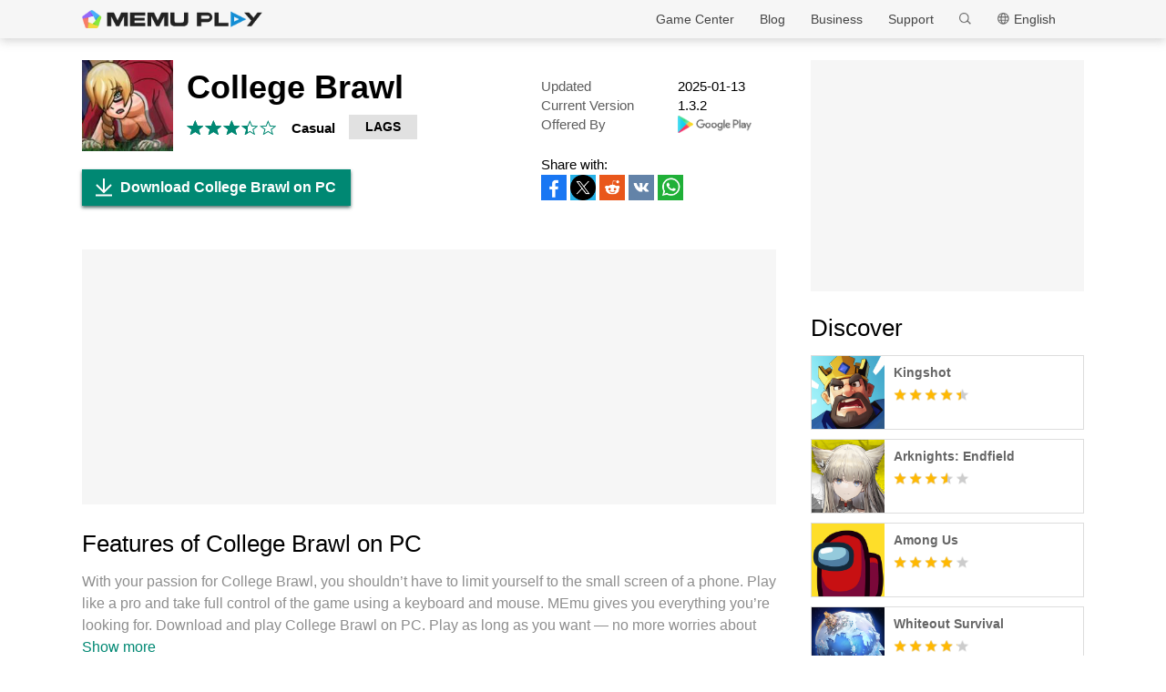

--- FILE ---
content_type: text/html; charset=UTF-8
request_url: https://www.memuplay.com/how-to-play-com.IngeniusStudios.CollegeBrawlAndroid-on-pc.html
body_size: 34745
content:
<!DOCTYPE html>
<html lang="en">
<head>
    <meta charset="UTF-8">
    <meta name="viewport" content="width=device-width, initial-scale=1.0, maximum-scale=1.0, user-scalable=0">
    <title>Download College Brawl on PC with MEmu</title>
    <!--keyword-->
    <meta name="keywords" content="com.IngeniusStudios.CollegeBrawlAndroid,College Brawl pc, College Brawl on pc, College Brawl download pc, College Brawl pc download, download College Brawl pc"/>
    <!--description-->
    <meta name="description" content="Download College Brawl on PC with MEmu Android Emulator. Enjoy playing on big screen. College Brawl is an aggressive fighting game including a college campus."/>
    <meta property="og:locale" content="en_US" />
    <meta property="og:type" content="website">
    <meta property="og:title" content="Download College Brawl on PC with MEmu" />
    <meta property="og:description" content="Download College Brawl on PC with MEmu Android Emulator. Enjoy playing on big screen. College Brawl is an aggressive fighting game including a college campus." />
    <meta property="og:url" content="https://www.memuplay.com/how-to-play-com.IngeniusStudios.CollegeBrawlAndroid-on-pc.html" />
    <meta property="og:site_name" content="Memu Android Emulator" />
    <meta property="og:image" content="" />

    <meta property="twitter:card" content="summary" />
    <meta property="twitter:site" content="@Microvirt">
    <meta property="twitter:title" content="Download College Brawl on PC with MEmu" />
    <meta property="twitter:description" content="Download College Brawl on PC with MEmu Android Emulator. Enjoy playing on big screen. College Brawl is an aggressive fighting game including a college campus." />
    <meta property="twitter:url" content="https://www.memuplay.com/how-to-play-com.IngeniusStudios.CollegeBrawlAndroid-on-pc.html" />
    <meta property="twitter:image" content="" />

    <meta name="YahooSeeker" content="Index,Follow" />
    <meta name="Googlebot" content="Index,Follow" />
    <meta name="allow-search" content="Yes" />
    <meta name="robots" content="all, index, follow" />
    <link rel="canonical" href="https://www.memuplay.com/how-to-play-com.IngeniusStudios.CollegeBrawlAndroid-on-pc.html"/>
    <link rel="icon" href="/home/Public/img/shortlogo.png" >
    <link rel="stylesheet" href="/home/Public/css/public.css">
    <link rel="stylesheet" href="/home/Public/css/swiper-3.4.2.min.css">
    <link rel="stylesheet" href="/home/Public/css/napps.css">
        <script>
        (function(doc,win){
            var docEl=doc.documentElement,
                resizeEvt='orientationchange' in window ? 'orientationchange' : 'resize',
                recalc=function(){
                    var clientWidth = docEl.clientWidth;
                    if(!clientWidth) return;
                    if(clientWidth<740){
                        docEl.style.fontSize=100* (clientWidth / 750) + 'px';
                    }else{
                        docEl.removeAttribute('style')
                    }
                };
            if (!doc.addEventListener) return;
            win.addEventListener(resizeEvt,recalc,false);
            doc.addEventListener('DOMContentLoaded',recalc,false);
        })(document,window)
    </script>
    <script type="application/ld+json">
        {
            "@context": "https://schema.org",
            "@type": "FAQPage",
            "mainEntity": [{
                "@type": "Question",
                "name": "How to play College Brawl on PC?",
                "acceptedAnswer": {
                    "@type": "Answer",
                    "text": "\u003cp\u003ePlay College Brawl on PC by following steps:\u003c/p\u003e
    \u003cul\u003e
    \u003cli\u003eDownload MEmu, then install and launch it\u003c/li\u003e
    \u003cli\u003eLogin to Google Play Store, install the game\u003c/li\u003e
    \u003cli\u003eEnjoy playing the game on PC with MEmu\u003c/li\u003e
    \u003c/ul\u003e"
                }
            }, {
                "@type": "Question",
                "name": "What are the minimum system requirements to run College Brawl on PC?",
                "acceptedAnswer": {
                    "@type": "Answer",
                    "text": "\u003cul\u003e
    \u003cli\u003eIntel or AMD Processor\u003c/li\u003e
    \u003cli\u003eMicrosoft Windows 7 and above\u003c/li\u003e
    \u003cli\u003e2GB of memory\u003c/li\u003e
    \u003cli\u003e5GB of free disk space\u003c/li\u003e
    \u003cli\u003eHardware Virtualization Technology\u003c/li\u003e
    \u003c/ul\u003e"
                }
            }]
        }
    </script>
    <script type="application/ld+json">
        {
            "@context": "https://schema.org",
            "@type": "BreadcrumbList",
            "itemListElement": [{
                "@type": "ListItem",
                "position": 1,
                "name": "Home",
                "item": "https://www.memuplay.com/"
            }, {
                "@type": "ListItem",
                "position": 2,
                "name": "Game Center",
                "item": "https://www.memuplay.com/games"
            }, {
                "@type": "ListItem",
                "position": 3,
                "name": "Casual",
                "item": "https://www.memuplay.com/category/category_casual"
            }, {
                "@type": "ListItem",
                "position": 4,
                "name": "College Brawl",
                "item": "https://www.memuplay.com/how-to-play-com.IngeniusStudios.CollegeBrawlAndroid-on-pc.html"
            }]
        }
    </script>
    <!-- Global site tag (gtag.js) - Google Analytics -->
    <script async src="https://www.googletagmanager.com/gtag/js?id=UA-75186244-1"></script>
    <script>
        window.dataLayer = window.dataLayer || [];
        function gtag(){dataLayer.push(arguments);}
        gtag('js', new Date());

        gtag('config', 'UA-75186244-1');
    </script>
    <script async src="https://securepubads.g.doubleclick.net/tag/js/gpt.js"></script>
        <script async src="https://pagead2.googlesyndication.com/pagead/js/adsbygoogle.js"></script></head>
<body>
                    <div class="header no-shot">
            <div class="app-background"></div>
            <div class="nav-con not-first light">            <div class="nav margin">
                <h1 class="nav-logo logo-en">
                    <a href="https://www.memuplay.com/" title="MEmu">MEmu</a>
                </h1>
                <div class="nav-list">
                    <div class="nav-list-icon">
                        English<i></i>
                        <ul class="more-language">
                            <li style="cursor: pointer;">
                                        <a href="https://kr.memuplay.com/how-to-play-com.IngeniusStudios.CollegeBrawlAndroid-on-pc.html" data-lang="ko">한국어</a>
                                    </li><li style="cursor: pointer;">
                                        <a href="https://www.memuplay.com/th/how-to-play-com.IngeniusStudios.CollegeBrawlAndroid-on-pc.html" data-lang="th">ภาษาไทย</a>
                                    </li><li style="cursor: pointer;">
                                        <a href="https://www.memuplay.com/zh/how-to-play-com.IngeniusStudios.CollegeBrawlAndroid-on-pc.html" data-lang="zh">新马简中</a>
                                    </li><li style="cursor: pointer;">
                                        <a href="https://www.memuplay.com/tw/how-to-play-com.IngeniusStudios.CollegeBrawlAndroid-on-pc.html" data-lang="tw">繁體中文</a>
                                    </li><li style="cursor: pointer;">
                                        <a href="https://www.memuplay.com/hi/how-to-play-com.IngeniusStudios.CollegeBrawlAndroid-on-pc.html" data-lang="hi">हिन्दी</a>
                                    </li><li style="cursor: pointer;">
                                        <a href="https://www.memuplay.com/pt/how-to-play-com.IngeniusStudios.CollegeBrawlAndroid-on-pc.html" data-lang="pt">Português</a>
                                    </li><li style="cursor: pointer;">
                                        <a href="https://www.memuplay.com/jp/how-to-play-com.IngeniusStudios.CollegeBrawlAndroid-on-pc.html" data-lang="jp">日本語</a>
                                    </li><li style="cursor: pointer;">
                                        <a href="https://www.memuplay.com/it/how-to-play-com.IngeniusStudios.CollegeBrawlAndroid-on-pc.html" data-lang="it">Italiano</a>
                                    </li><li style="cursor: pointer;">
                                        <a href="https://www.memuplay.com/de/how-to-play-com.IngeniusStudios.CollegeBrawlAndroid-on-pc.html" data-lang="de">Deutsch</a>
                                    </li><li style="cursor: pointer;">
                                        <a href="https://www.memuplay.com/pl/how-to-play-com.IngeniusStudios.CollegeBrawlAndroid-on-pc.html" data-lang="pl">Polski</a>
                                    </li><li style="cursor: pointer;">
                                        <a href="https://www.memuplay.com/vi/how-to-play-com.IngeniusStudios.CollegeBrawlAndroid-on-pc.html" data-lang="vi">Tiếng Việt</a>
                                    </li>                        </ul>
                    </div>
                    <div class="nav-search">
                        <div class="input-con">
                            <input type="text" autofocus="autofocus">
                        </div>
                        <ul></ul>
                        <i></i>
                    </div>
                    <div class="nav-list-icon cate-hover">
                        <a href="https://www.memuplay.com/support.html" target="_blank" class="nav-list-link">Support</a>
                        <ul class="more-language">
                            <li><a href="https://www.memuplay.com/support.html?cate=50" title="Basic Knowledge" target="_blank">Basic Knowledge</a></li>
                            <li><a href="https://www.memuplay.com/support.html?cate=52" title="Intermediate Guide" target="_blank">Intermediate Guide</a></li>
                            <li><a href="https://www.memuplay.com/support.html?cate=54" title="Installation & Start" target="_blank">Installation & Start</a></li>
                            <li><a href="https://www.memuplay.com/support.html?cate=60" title="Graphics & Performance" target="_blank">Graphics & Performance</a></li>
                            <li><a href="https://www.memuplay.com/support.html?cate=63" title="Tutorials" target="_blank">Tutorials</a></li>
                            <li><a href="https://www.memuplay.com/support.html?cate=64" title="Resources" target="_blank">Resources</a></li>
                            <li><a href="https://www.memuplay.com/support.html?cate=66" title="Game Guides" target="_blank">Game Guides</a></li>
                        </ul>
                    </div>
                    <a href="https://www.memuplay.com/business" target="_blank" class="nav-list-link">Business</a>
                                            <div class="nav-list-icon cate-hover">
                            <a href="https://www.memuplay.com/blog/en/" target="_blank" class="nav-list-link">Blog</a>
                            <ul class="more-language">
                                <li><a href="https://www.memuplay.com/blog/category/app-reviews">App Reviews</a></li>
                                <li><a href="https://www.memuplay.com/blog/category/game-reviews">Game Reviews</a></li>
                                <li><a href="https://www.memuplay.com/blog/category/game-guides">Game Guides</a></li>
                                <li><a href="https://www.memuplay.com/blog/category/game-news">Game News</a></li>
                                <li><a href="https://www.memuplay.com/blog/category/memu-latest">MEmu Latest</a></li>
                                <li><a href="https://www.memuplay.com/blog/category/release-notes">Release Notes</a></li>
                            </ul>
                        </div>                    <div class="nav-list-icon cate-hover">
                        <a href="https://www.memuplay.com/games" target="_blank" class="nav-list-link">Game Center</a>
                        <ul class="more-language">
                            <li><a href="https://www.memuplay.com/category/Action">Action</a></li><li><a href="https://www.memuplay.com/category/Role_Playing">Role&ensp;Playing</a></li><li><a href="https://www.memuplay.com/category/Strategy">Strategy</a></li><li><a href="https://www.memuplay.com/category/Casual">Casual</a></li><li><a href="https://www.memuplay.com/category/Simulation">Simulation</a></li><li><a href="https://www.memuplay.com/category/Adventure">Adventure</a></li><li><a href="https://www.memuplay.com/category/Racing">Racing</a></li><li><a href="https://www.memuplay.com/category/Card">Card</a></li><li><a href="https://www.memuplay.com/category/Arcade">Arcade</a></li><li><a href="https://www.memuplay.com/category/Sports">Sports</a></li><li><a href="https://www.memuplay.com/category/Puzzle">Puzzle</a></li><li><a href="https://www.memuplay.com/category/Board">Board</a></li><li><a href="https://www.memuplay.com/category/Casino">Casino</a></li><li><a href="https://www.memuplay.com/category/Music">Music</a></li><li><a href="https://www.memuplay.com/category/Word">Word</a></li><li><a href="https://www.memuplay.com/category/Trivia">Trivia</a></li><li><a href="https://www.memuplay.com/category/Educational">Educational</a></li><li><a href="https://www.memuplay.com/category/Pre-registration">Pre-registration</a></li>                        </ul>
                    </div>
                </div>
                <div class="memu">
                    <span class="bar1"></span>
                    <span class="bar2"></span>
                    <span class="bar3"></span>
                </div>
                <div class="fixed">
                    <div class="fixed-con">
                        <ul>
                            <li>
                                <a href="https://www.memuplay.com/games" target="_blank" class="nav-list-link">Game Center</a>
                            </li>
                            <li>
                                                                    <a href="https://www.memuplay.com/blog/en/" target="_blank" class="nav-list-link">Blog</a>                            </li>
                            <li>
                                <a href="https://www.memuplay.com/business" target="_blank" class="nav-list-link">Business</a>
                            </li>
                            <li>
                                <a href="https://www.memuplay.com/support.html" target="_blank" class="nav-list-link">Support</a>
                            </li>
                        </ul>
                    </div>
                </div>
            </div>
        </div>
        <div class="margin">  
            <div class="app-header">
                <img src="https://dl.memuplay.com/new_market/img/com.IngeniusStudios.CollegeBrawlAndroid.icon.2023-05-22-02-19-26.png" alt="College Brawl PC">
                <p>Download College Brawl on PC</p>
                <div class="btn-con">
                    <a class="downloadMEmu downPC" href="https://www.memuplay.com/download.html" data-position="appurl_top_"><i></i>Download</a>
                    <a class="downloadMEmu mobileBtn" href="https://m.memuplay.com/download-com.IngeniusStudios.CollegeBrawlAndroid-apk.html"><i></i>DOWNLOAD</a>
                                        </div>
            </div>
        </div>
        <div id="fixed-share">
        	        	<a class="icon-list facebook" href="https://www.facebook.com/sharer/sharer.php?u=https://www.memuplay.com/how-to-play-com.IngeniusStudios.CollegeBrawlAndroid-on-pc.html" onClick="var appUrl = 'en_College_Brawl';gtag('event', 'facebook',{'event_category': 'share', 'event_label': 'share2_'+appUrl, 'value': 1});" target="_blank" rel="nofollow"></a>
        	<a class="icon-list twitter" href="http://twitter.com/share?text=College Brawl&url=https://www.memuplay.com/how-to-play-com.IngeniusStudios.CollegeBrawlAndroid-on-pc.html" onClick="var appUrl = 'en_College_Brawl';gtag('event', 'twitter',{'event_category': 'share', 'event_label': 'share2_'+appUrl, 'value': 1});" target="_blank" rel="nofollow"></a>
        	<a class="icon-list reddit" href="https://www.reddit.com/submit?url=https://www.memuplay.com/how-to-play-com.IngeniusStudios.CollegeBrawlAndroid-on-pc.html&title=Download College Brawl on PC with MEmu" onClick="var appUrl = 'en_College_Brawl';gtag('event', 'reddit',{'event_category': 'share', 'event_label': 'share2_'+appUrl, 'value': 1});" target="_blank" rel="nofollow"></a>
            <a class="icon-list vkontakte" href="https://vk.com/share.php?url=https://www.memuplay.com/how-to-play-com.IngeniusStudios.CollegeBrawlAndroid-on-pc.html&title=Download College Brawl on PC with MEmu" onClick="var appUrl = 'en_College_Brawl';gtag('event', 'vkontakte',{'event_category': 'share', 'event_label': 'share2_'+appUrl, 'value': 1});" target="_blank" rel="nofollow"></a>
            <a class="icon-list whatsapp" href="https://api.whatsapp.com/send?text=Download College Brawl on PC with MEmu https://www.memuplay.com/how-to-play-com.IngeniusStudios.CollegeBrawlAndroid-on-pc.html" onClick="var appUrl = 'en_College_Brawl';gtag('event', 'whatsapp',{'event_category': 'share', 'event_label': 'share2_'+appUrl, 'value': 1});" target="_blank" rel="nofollow"></a>
        </div>
    </div>
	<div class="margin clearfix">
		<div class="content-l">
                            <div class="game-info-con no-shot">                <div class="info-top clearfix">
                    <img class="info-icon" src="https://dl.memuplay.com/new_market/img/com.IngeniusStudios.CollegeBrawlAndroid.icon.2023-05-22-02-19-26.png" alt="College Brawl PC">
                	<div class="info-name">
                		<p>College Brawl</p>
                        <div class="info-rating">
                        	<p class="r">
                        		<span>
                                        <i></i>
                                                                			</span><span>
                                        <i></i>
                                                                			</span><span>
                                        <i></i>
                                                                			</span><span>
                                                                                    <i style="width: 40%"></i>                        			</span><span>
                                                                			</span>                        	</p>
                            <div class="info-category">
                                <a href="https://www.memuplay.com/category/category_casual">Casual</a>
                            </div>
                            <div class="info-vendor">
                                <a href="https://www.memuplay.com/developer/LAGS">LAGS</a>
                            </div>
                        </div>
                	</div>
                    <ul class="info-infoList">
                    	<li>
                    		<p class="info-t">Updated</p>
                    		<p class="info-a"><time datetime="2025-01-13">2025-01-13</time></p>
                    	</li>
                    	<li>
                    		<p class="info-t">Current Version</p>
                    		<p class="info-a">1.3.2</p>
                    	</li>
                    	<li>
                    		<p class="info-t">Offered By</p>
                    		<p class="info-a"><a rel="nofollow" href="https://play.google.com/store/apps/details?id=com.IngeniusStudios.CollegeBrawlAndroid" target="_blank">
                                                            <img src="/home/Public/img/gp_logo_dark.png" height="14" alt="College Brawl PC">                            </a></p>
                    	</li>
                    </ul>
                </div>
                <div class="info-btn clearfix">
                	<a class="downloadMEmu downPC" href="https://www.memuplay.com/download.html" data-position="appurl_main_" ><i></i>Download College Brawl on PC</a>
                	<a class="downloadMEmu mobileBtn" href="https://m.memuplay.com/download-com.IngeniusStudios.CollegeBrawlAndroid-apk.html"><i></i>DOWNLOAD</a>
                	                        <div id="share">
                		<span>Share with:</span>
                                        		<a class="icon-list facebook" href="https://www.facebook.com/sharer/sharer.php?u=https://www.memuplay.com/how-to-play-com.IngeniusStudios.CollegeBrawlAndroid-on-pc.html" onClick="var appUrl = 'en_College_Brawl';gtag('event', 'facebook',{'event_category': 'share', 'event_label': 'share_'+appUrl, 'value': 1});" target="_blank" rel="nofollow"></a>
                		<a class="icon-list twitter" href="http://twitter.com/share?text=College Brawl&url=https://www.memuplay.com/how-to-play-com.IngeniusStudios.CollegeBrawlAndroid-on-pc.html" onClick="var appUrl = 'en_College_Brawl';gtag('event', 'twitter',{'event_category': 'share', 'event_label': 'share_'+appUrl, 'value': 1});" target="_blank" rel="nofollow"></a>
                		<a class="icon-list reddit" href="https://www.reddit.com/submit?url=https://www.memuplay.com/how-to-play-com.IngeniusStudios.CollegeBrawlAndroid-on-pc.html&title=Download College Brawl on PC with MEmu" onClick="var appUrl = 'en_College_Brawl';gtag('event', 'reddit',{'event_category': 'share', 'event_label': 'share_'+appUrl, 'value': 1});" target="_blank" rel="nofollow"></a>
                        <a class="icon-list vkontakte" href="https://vk.com/share.php?url=https://www.memuplay.com/how-to-play-com.IngeniusStudios.CollegeBrawlAndroid-on-pc.html&title=Download College Brawl on PC with MEmu" onClick="var appUrl = 'en_College_Brawl';gtag('event', 'vkontakte',{'event_category': 'share', 'event_label': 'share_'+appUrl, 'value': 1});" target="_blank" rel="nofollow"></a>
                        <a class="icon-list whatsapp" href="https://api.whatsapp.com/send?text=Download College Brawl on PC with MEmu https://www.memuplay.com/how-to-play-com.IngeniusStudios.CollegeBrawlAndroid-on-pc.html" onClick="var appUrl = 'en_College_Brawl';gtag('event', 'whatsapp',{'event_category': 'share', 'event_label': 'share_'+appUrl, 'value': 1});" target="_blank" rel="nofollow"></a>
                	</div>
                </div>
            </div>
            <div class="ad-container" style="text-align: center;">
                    <div class="ad-content">
                        <!-- NewDetails-Top -->
                        <ins class="adsbygoogle"
                            style="display:block"
                            data-ad-client="ca-pub-4201334306964693"
                            data-ad-slot="1157140593"
                            data-ad-format="auto"
                            data-full-width-responsive="true"></ins>
                        <script>
                             (adsbygoogle = window.adsbygoogle || []).push({});
                        </script>
                    </div>
                </div>            <div class="info-item">
				<h3>Features of College Brawl on PC</h3>
                <p class="info-item-desc MEmu_desc">
                    With your passion for College Brawl, you shouldn’t have to limit yourself to the small screen of a phone. Play like a pro and take full control of the game using a keyboard and mouse. MEmu gives you everything you’re looking for. Download and play College Brawl on PC. Play as long as you want — no more worries about battery life, mobile data, or unexpected calls. The all-new MEmu 9 is the best way to play College Brawl on PC. With our expertly designed keymapping system, College Brawl feels just like a real PC game. The MEmu multi-instance manager lets you run two or more accounts on the same device at the same time. Most importantly, our exclusive emulation engine unlocks your PC’s full potential, delivering smooth and seamless performance.                                        </p>
				<div class="info-item-btn clearfix">
					<p>Show more</p>
					<i></i>
				</div>
			</div>
			<div class="info-item">
				<h3>Screenshots & Video of College Brawl PC</h3>
				<p class="info-item-desc">Download College Brawl on PC with MEmu Android Emulator. Enjoy playing on big screen. College Brawl is an aggressive fighting game including a college campus.</p>
				<div class="shot-pan swiper-container">
                    <div class="swiper-wrapper">
						                        <div class="swiper-slide">
                                <a class="Block" title="College Brawl PC" target="_blank">
                                    <img class="swiper-load" src="https://dl.memuplay.com/new_market/img/com.IngeniusStudios.CollegeBrawlAndroid.sc0.2023-05-22-02-19-26.jpg" srcset="https://dl.memuplay.com/new_market/img/com.IngeniusStudios.CollegeBrawlAndroid.sc0.2023-05-22-02-19-26_2x.jpg 2x" alt="College Brawl PC">
                                                                    </a>
                            </div><div class="swiper-slide">
                                <a class="Block" title="College Brawl PC" target="_blank">
                                    <img class="swiper-load" src="https://dl.memuplay.com/new_market/img/com.IngeniusStudios.CollegeBrawlAndroid.sc1.2023-05-22-02-19-26.jpg" srcset="https://dl.memuplay.com/new_market/img/com.IngeniusStudios.CollegeBrawlAndroid.sc1.2023-05-22-02-19-26_2x.jpg 2x" alt="College Brawl PC">
                                                                    </a>
                            </div><div class="swiper-slide">
                                <a class="Block" title="College Brawl PC" target="_blank">
                                    <img class="swiper-load" src="https://dl.memuplay.com/new_market/img/com.IngeniusStudios.CollegeBrawlAndroid.sc2.2023-05-22-02-19-26.jpg" srcset="https://dl.memuplay.com/new_market/img/com.IngeniusStudios.CollegeBrawlAndroid.sc2.2023-05-22-02-19-26_2x.jpg 2x" alt="College Brawl PC">
                                                                    </a>
                            </div><div class="swiper-slide">
                                <a class="Block" title="College Brawl PC" target="_blank">
                                    <img class="swiper-load" src="https://dl.memuplay.com/new_market/img/com.IngeniusStudios.CollegeBrawlAndroid.sc3.2023-05-22-02-19-26.jpg" srcset="https://dl.memuplay.com/new_market/img/com.IngeniusStudios.CollegeBrawlAndroid.sc3.2023-05-22-02-19-26_2x.jpg 2x" alt="College Brawl PC">
                                                                    </a>
                            </div>                    </div>
                    <div class="swiper-button-prev sc-btn-prev"></div>
                    <div class="swiper-button-next sc-btn-next"></div>
                </div>
			</div>
			<div class="info-item" style="border-bottom: 1px solid #cfcfcf;padding-bottom: 18px;">
                <h3>Game Info</h3>
                    				<p class="info-item-desc MEmu_desc">College Brawl is an aggressive fighting game including a college campus.</p>
                <div class="info-item-btn clearfix">
                	<p>Show more</p>
                	<i></i>
                </div>
			</div>
			<div class="memu-item">
				<h3>How to Download College Brawl on PC</h3>
                <ul class="memu-item-note clearfix">
                    <li>
                        <div class="note-con clearfix">
                            <div class="note-icon">
                                <img class="lazy-load" data-original="/home/Public/img/nusernote1.png" src="" alt="College Brawl PC">
                            </div>
                            <p class="memu-item-desc">1. Download MEmu installer and finish the setup</p>
                        </div>
                    </li>
                    <li>
                        <div class="note-con clearfix">
                            <div class="note-icon">
                                <img class="lazy-load" data-original="/home/Public/img/nusernote2.png" src="" alt="College Brawl PC">
                            </div>
                            <p class="memu-item-desc">2. Start MEmu then open Google Play on the desktop</p>
                        </div>
                    </li>
                    <li>
                        <div class="note-con clearfix">
                            <div class="note-icon">
                                <img class="lazy-load" data-original="/home/Public/img/nusernote3.png" src="" alt="College Brawl PC">
                            </div>
                            <p class="memu-item-desc">3. Search College Brawl in Google Play</p>
                        </div>
                    </li>
                    <li>
                        <div class="note-con clearfix">
                            <div class="note-icon">
                                <img src="https://dl.memuplay.com/new_market/img/com.IngeniusStudios.CollegeBrawlAndroid.icon.2023-05-22-02-19-26.png" alt="College Brawl PC">
                                <span>Install</span>
                            </div>
                            <p class="memu-item-desc">4. Download and Install College Brawl</p>
                        </div>
                    </li>
                    <li>
                        <div class="note-con clearfix">
                            <div class="note-icon">
                                <img src="https://dl.memuplay.com/new_market/img/com.IngeniusStudios.CollegeBrawlAndroid.icon.2023-05-22-02-19-26.png" alt="College Brawl PC">
                                <i></i>
                            </div>
                            <p class="memu-item-desc">5. On install completion click the icon to start</p>
                        </div>
                    </li>
                    <li>
                        <div class="note-con clearfix">
                            <div class="note-icon">
                                <img class="lazy-load" data-original="/home/Public/img/nusernote6.png" src="" alt="College Brawl PC">
                                <div class="ext">
                                    <img src="https://dl.memuplay.com/new_market/img/com.IngeniusStudios.CollegeBrawlAndroid.sc0.2023-05-22-02-19-26.jpg" alt="College Brawl PC">
                                    <img class="cover" src="https://dl.memuplay.com/new_market/img/com.IngeniusStudios.CollegeBrawlAndroid.sc0.2023-05-22-02-19-26.jpg" alt="College Brawl PC">
                                </div>
                            </div>
                            <p class="memu-item-desc">6. Enjoy playing College Brawl on PC with MEmu</p>
                                                        </div>
                    </li>
                </ul>
			</div>
			<div class="memu-item">
				<h3>Why Use MEmu for College Brawl</h3>
                <p class="memu-item-desc">MEmu Play is the best Android emulator and 100 million people already enjoy its superb Android gaming experience. The MEmu virtualization technology empowers you to play thousands of Android games smoothly on your PC, even the most graphic-intensive ones.</p>
                    				<ul class="memu-item-gd clearfix">
					<li>
						<div class="advantage1">
							<p>Bigger screen with better graphics; Long duration, without limitation of battery or mobile data.</p>
						</div>
					</li>
					<li>
						<div class="advantage2">
							<p>Full Keymapping support for precise control of keyboard and mouse or gamepad.</p>
						</div>
					</li>
					<li>
						<div class="advantage3">
							<p>Multiple game accounts or tasks on single PC at one time with Multi-Instance manager.</p>
						</div>
					</li>
				</ul>
			</div>
			<div class="memu-item">
                <h3>Ready to Play?</h3>
                    			</div>
			<div class="info-btn clearfix">
				<a class="downloadMEmu downPC" href="https://www.memuplay.com/download.html" data-position="appurl_bottom_" ><i></i>Download College Brawl on PC</a>
                <a class="downloadMEmu mobileBtn" href="https://m.memuplay.com/download-com.IngeniusStudios.CollegeBrawlAndroid-apk.html"><i></i>DOWNLOAD</a>
                                </div>
            <div class="ad-container" style="text-align: center;border: none;margin: 0;">
                    <div>
                        <!-- NewDetail-Middle -->
                        <ins class="adsbygoogle"
                             style="display:block"
                             data-ad-client="ca-pub-4201334306964693"
                             data-ad-slot="2977654347"
                             data-ad-format="auto"></ins>
                        <script>
                             (adsbygoogle = window.adsbygoogle || []).push({});
                        </script>
                    </div>
                </div>                            <div class="recommend-item" style="display: none;">            	<div class="recommend-item-top">
            		<h3>More From LAGS</h3>
            	</div>
            	<div class="recommend-list vendor_app">
                    <ul class="swiper-wrapper">
                                            </ul>
                    <div class="swiper-button-prev vendor-btn-prev"></div>
                    <div class="swiper-button-next vendor-btn-next"></div>
            	</div>
            </div>
            <div class="recommend-item">
            	<div class="recommend-item-top">
            		<h3>Similar to College Brawl</h3>
            	</div>
            	<div class="recommend-list similar_app">
                    <ul class="swiper-wrapper">
                        <li class="swiper-slide">
                                <a href="https://www.memuplay.com/how-to-play-com.supercell.hayday-on-pc.html" class="game-desc">
                                    <div class="li-icon">
                                        <img class="lazy-load" data-original="https://dl.memuplay.com/new_market/img/com.supercell.hayday.icon.2024-11-18-22-08-42.png" src="" alt="Hay Day PC">
                                    </div>
                                    <div class="name-rating">
                                        <p class="game-name">Hay Day</p>
                                        <div class="rating list-rating clearfix">
                                            <p class="r">
                                                <span>
                                                        <i></i>
                                                                                                        	</span><span>
                                                        <i></i>
                                                                                                        	</span><span>
                                                        <i></i>
                                                                                                        	</span><span>
                                                        <i></i>
                                                                                                        	</span><span>
                                                                                                                    <i style="width: 20%"></i>                                                	</span>                                            </p>
                                        </div>
                                    </div>
                                </a>
                            </li><li class="swiper-slide">
                                <a href="https://www.memuplay.com/how-to-play-Coin-Master-on-pc.html" class="game-desc">
                                    <div class="li-icon">
                                        <img class="lazy-load" data-original="https://dl.memuplay.com/new_market/img/com.moonactive.coinmaster.icon.2025-01-20-09-35-36.png" src="" alt="Coin Master PC">
                                    </div>
                                    <div class="name-rating">
                                        <p class="game-name">Coin Master</p>
                                        <div class="rating list-rating clearfix">
                                            <p class="r">
                                                <span>
                                                        <i></i>
                                                                                                        	</span><span>
                                                        <i></i>
                                                                                                        	</span><span>
                                                        <i></i>
                                                                                                        	</span><span>
                                                        <i></i>
                                                                                                        	</span><span>
                                                                                                                    <i style="width: 80%"></i>                                                	</span>                                            </p>
                                        </div>
                                    </div>
                                </a>
                            </li><li class="swiper-slide">
                                <a href="https://www.memuplay.com/how-to-play-fluxus-executor-on-pc.html" class="game-desc">
                                    <div class="li-icon">
                                        <img class="lazy-load" data-original="https://dl.memuplay.com/new_market/img/com.fluxus.executorrob.icon.2024-01-04-02-21-23.png" src="" alt="fluxus executor PC">
                                    </div>
                                    <div class="name-rating">
                                        <p class="game-name">fluxus executor</p>
                                        <div class="rating list-rating clearfix">
                                            <p class="r">
                                                <span>
                                                        <i></i>
                                                                                                        	</span><span>
                                                        <i></i>
                                                                                                        	</span><span>
                                                        <i></i>
                                                                                                        	</span><span>
                                                        <i></i>
                                                                                                        	</span><span>
                                                                                                                    <i style="width: 20%"></i>                                                	</span>                                            </p>
                                        </div>
                                    </div>
                                </a>
                            </li><li class="swiper-slide">
                                <a href="https://www.memuplay.com/how-to-play-delta-on-pc.html" class="game-desc">
                                    <div class="li-icon">
                                        <img class="lazy-load" data-original="https://dl.memuplay.com/new_market/img/com.deltaexecuter.freegame.icon.2023-11-18-04-31-57.png" src="" alt="Delta PC">
                                    </div>
                                    <div class="name-rating">
                                        <p class="game-name">Delta</p>
                                        <div class="rating list-rating clearfix">
                                            <p class="r">
                                                <span>
                                                        <i></i>
                                                                                                        	</span><span>
                                                        <i></i>
                                                                                                        	</span><span>
                                                        <i></i>
                                                                                                        	</span><span>
                                                                                                                    <i style="width: 70%"></i>                                                	</span><span>
                                                                                                        	</span>                                            </p>
                                        </div>
                                    </div>
                                </a>
                            </li><li class="swiper-slide">
                                <a href="https://www.memuplay.com/how-to-play-com.ea.game.pvz2_na-on-pc.html" class="game-desc">
                                    <div class="li-icon">
                                        <img class="lazy-load" data-original="https://dl.memuplay.com/new_market/img/com.ea.game.pvz2_na.icon.2025-01-21-14-12-20.png" src="" alt="Plants vs. Zombies 2 Free PC">
                                    </div>
                                    <div class="name-rating">
                                        <p class="game-name">Plants vs. Zombies 2 Free</p>
                                        <div class="rating list-rating clearfix">
                                            <p class="r">
                                                <span>
                                                        <i></i>
                                                                                                        	</span><span>
                                                        <i></i>
                                                                                                        	</span><span>
                                                        <i></i>
                                                                                                        	</span><span>
                                                        <i></i>
                                                                                                        	</span><span>
                                                                                                                    <i style="width: 00%"></i>                                                	</span>                                            </p>
                                        </div>
                                    </div>
                                </a>
                            </li><li class="swiper-slide">
                                <a href="https://www.memuplay.com/how-to-play-com.ea.gp.pvz3-on-pc.html" class="game-desc">
                                    <div class="li-icon">
                                        <img class="lazy-load" data-original="https://dl.memuplay.com/new_market/img/com.ea.gp.pvz3.icon.2021-03-11-17-16-17.png" src="" alt="Plants vs. Zombies™ 3 PC">
                                    </div>
                                    <div class="name-rating">
                                        <p class="game-name">Plants vs. Zombies™ 3</p>
                                        <div class="rating list-rating clearfix">
                                            <p class="r">
                                                <span>
                                                        <i></i>
                                                                                                        	</span><span>
                                                        <i></i>
                                                                                                        	</span><span>
                                                        <i></i>
                                                                                                        	</span><span>
                                                        <i></i>
                                                                                                        	</span><span>
                                                                                                                    <i style="width: 10%"></i>                                                	</span>                                            </p>
                                        </div>
                                    </div>
                                </a>
                            </li><li class="swiper-slide">
                                <a href="https://www.memuplay.com/how-to-play-com.tapblaze.pizzabusiness-on-pc.html" class="game-desc">
                                    <div class="li-icon">
                                        <img class="lazy-load" data-original="https://dl.memuplay.com/new_market/img/com.tapblaze.pizzabusiness.icon.2025-10-21-09-56-50.png" src="" alt="Good Pizza, Great Pizza PC">
                                    </div>
                                    <div class="name-rating">
                                        <p class="game-name">Good Pizza, Great Pizza</p>
                                        <div class="rating list-rating clearfix">
                                            <p class="r">
                                                <span>
                                                        <i></i>
                                                                                                        	</span><span>
                                                        <i></i>
                                                                                                        	</span><span>
                                                        <i></i>
                                                                                                        	</span><span>
                                                        <i></i>
                                                                                                        	</span><span>
                                                                                                                    <i style="width: 70%"></i>                                                	</span>                                            </p>
                                        </div>
                                    </div>
                                </a>
                            </li><li class="swiper-slide">
                                <a href="https://www.memuplay.com/how-to-play-my-talking-tom-on-pc.html" class="game-desc">
                                    <div class="li-icon">
                                        <img class="lazy-load" data-original="https://dl.memuplay.com/new_market/img/com.outfit7.mytalkingtom2.icon.2025-12-16-09-49-45.png" src="" alt="My Talking Tom 2 PC">
                                    </div>
                                    <div class="name-rating">
                                        <p class="game-name">My Talking Tom 2</p>
                                        <div class="rating list-rating clearfix">
                                            <p class="r">
                                                <span>
                                                        <i></i>
                                                                                                        	</span><span>
                                                        <i></i>
                                                                                                        	</span><span>
                                                        <i></i>
                                                                                                        	</span><span>
                                                        <i></i>
                                                                                                        	</span><span>
                                                                                                                    <i style="width: 40%"></i>                                                	</span>                                            </p>
                                        </div>
                                    </div>
                                </a>
                            </li><li class="swiper-slide">
                                <a href="https://www.memuplay.com/how-to-play-offline-games-on-pc.html" class="game-desc">
                                    <div class="li-icon">
                                        <img class="lazy-load" data-original="https://dl.memuplay.com/new_market/img/com.gameakinci.offlinegames.icon.2025-01-21-21-49-12.png" src="" alt="Offline Games PC">
                                    </div>
                                    <div class="name-rating">
                                        <p class="game-name">Offline Games</p>
                                        <div class="rating list-rating clearfix">
                                            <p class="r">
                                                <span>
                                                        <i></i>
                                                                                                        	</span><span>
                                                        <i></i>
                                                                                                        	</span><span>
                                                        <i></i>
                                                                                                        	</span><span>
                                                        <i></i>
                                                                                                        	</span><span>
                                                                                                                    <i style="width: 20%"></i>                                                	</span>                                            </p>
                                        </div>
                                    </div>
                                </a>
                            </li>                    </ul>
                    <div class="swiper-button-prev similar-btn-prev"></div>
                    <div class="swiper-button-next similar-btn-next"></div>
            	</div>
            </div>
            <div class="recommend-item">
            	<div class="recommend-item-top">
            		<h3>Hot Topics</h3>
            	</div>
            	<div class="recommend-list topic_blog">
                    <ul class="swiper-wrapper">
                        <li class="swiper-slide">
                                <a href="https://www.memuplay.com/blog/garena-free-fire-ob27-update-patch-notes-release-time-characters-weapons-and-more.html" class="game-desc">
                                    <div class="li-icon">
                                        <img class="lazy-load" data-original="https://www.memuplay.com/blog/wp-content/uploads/2021/04/How-to-download-the-Free-Fire-OB27-update.jpg" src="" alt="Garena Free Fire OB27 update on PC: Patch notes, release time, characters, weapons, and more PC">
                                                                                </div>
                                    <div class="name-rating">
                                        <span class="topic-cate">Game Guides</span>
                                        <span class="topic-date">April 16, 2021</span>
                                        <p class="game-name">Garena Free Fire OB27 update on PC: Patch notes, release time, characters, weapons, and more</p>
                                    </div>
                                </a>
                            </li><li class="swiper-slide">
                                <a href="https://www.memuplay.com/blog/free-fire-ob23-update-patch-notes.html" class="game-desc">
                                    <div class="li-icon">
                                        <img class="lazy-load" data-original="https://www.memuplay.com/blog/wp-content/uploads/2020/07/6d5a1-15947358931624-800.jpg" src="" alt="Free Fire PC OB23 Update Patch notes: AUG, Lucas, Penguin PC">
                                                                                </div>
                                    <div class="name-rating">
                                        <span class="topic-cate">Game News</span>
                                        <span class="topic-date">July 16, 2020</span>
                                        <p class="game-name">Free Fire PC OB23 Update Patch notes: AUG, Lucas, Penguin</p>
                                    </div>
                                </a>
                            </li><li class="swiper-slide">
                                <a href="https://www.memuplay.com/blog/pubg-mobile-x-king-of-fighters-complete-guide.html" class="game-desc">
                                    <div class="li-icon">
                                        <img class="lazy-load" data-original="https://www.memuplay.com/blog/wp-content/uploads/2026/01/QQ图片20260130103025.jpg" src="" alt="PUBG Mobile x King of Fighters Complete Guide &amp; Rewards PC">
                                                                                </div>
                                    <div class="name-rating">
                                        <span class="topic-cate">Game News</span>
                                        <span class="topic-date">January 30, 2026</span>
                                        <p class="game-name">PUBG Mobile x King of Fighters Complete Guide &amp; Rewards</p>
                                    </div>
                                </a>
                            </li><li class="swiper-slide">
                                <a href="https://www.memuplay.com/blog/pubg-mobile-4-2-update.html" class="game-desc">
                                    <div class="li-icon">
                                        <img class="lazy-load" data-original="https://www.memuplay.com/blog/wp-content/uploads/2025/12/0903fd53-177f-4fb3-bc22-ca2648b8f535.png" src="" alt="PUBG Mobile 4.2 Update: What’s new and how to download PC">
                                                                                </div>
                                    <div class="name-rating">
                                        <span class="topic-cate">Game News</span>
                                        <span class="topic-date">December 19, 2025</span>
                                        <p class="game-name">PUBG Mobile 4.2 Update: What’s new and how to download</p>
                                    </div>
                                </a>
                            </li><li class="swiper-slide">
                                <a href="https://www.memuplay.com/blog/pubg-mobile-4-1-beta-version-update-whats-new-and-how-to-download.html" class="game-desc">
                                    <div class="li-icon">
                                        <img class="lazy-load" data-original="https://www.memuplay.com/blog/wp-content/uploads/2025/11/83787cdf-4415-4141-a3fa-a6fdace67c091.png" src="" alt="PUBG Mobile 4.1 Beta Version Update: What’s new and how to download PC">
                                                                                </div>
                                    <div class="name-rating">
                                        <span class="topic-cate">Game News</span>
                                        <span class="topic-date">November 3, 2025</span>
                                        <p class="game-name">PUBG Mobile 4.1 Beta Version Update: What’s new and how to download</p>
                                    </div>
                                </a>
                            </li><li class="swiper-slide">
                                <a href="https://www.memuplay.com/blog/pubg-mobile-x-dying-light-the-beast-collab-brings-the-path-to-survival-event-with-themed-rewards.html" class="game-desc">
                                    <div class="li-icon">
                                        <img class="lazy-load" data-original="https://www.memuplay.com/blog/wp-content/uploads/2025/10/G3v-RXgAAiroM.jpg" src="" alt="PUBG Mobile x Dying Light: The Beast collab brings the Path to Survival event with themed rewards PC">
                                                                                </div>
                                    <div class="name-rating">
                                        <span class="topic-cate">Game News</span>
                                        <span class="topic-date">October 27, 2025</span>
                                        <p class="game-name">PUBG Mobile x Dying Light: The Beast collab brings the Path to Survival event with themed rewards</p>
                                    </div>
                                </a>
                            </li><li class="swiper-slide">
                                <a href="https://www.memuplay.com/blog/how-to-win-unfail-mode-in-pubg-mobile.html" class="game-desc">
                                    <div class="li-icon">
                                                                                    <img class="swiper-lazy" data-src="https://www.memuplay.com/blog/wp-content/uploads/2025/10/1758770108731.jpg" alt="How to win Unfail Mode in PUBG Mobile PC">                                    </div>
                                    <div class="name-rating">
                                        <span class="topic-cate">Game News</span>
                                        <span class="topic-date">October 14, 2025</span>
                                        <p class="game-name">How to win Unfail Mode in PUBG Mobile</p>
                                    </div>
                                </a>
                            </li><li class="swiper-slide">
                                <a href="https://www.memuplay.com/blog/pubg-mobile-x-nailoong-collaboration-brings-themed-weapon-finishes-buddy-attires-and-more.html" class="game-desc">
                                    <div class="li-icon">
                                                                                    <img class="swiper-lazy" data-src="https://www.memuplay.com/blog/wp-content/uploads/2025/08/Gyjg7fGXkAAHlz91.jpg" alt="PUBG Mobile x Nailoong collaboration brings themed weapon finishes, buddy attires, and more PC">                                    </div>
                                    <div class="name-rating">
                                        <span class="topic-cate">Game News</span>
                                        <span class="topic-date">August 25, 2025</span>
                                        <p class="game-name">PUBG Mobile x Nailoong collaboration brings themed weapon finishes, buddy attires, and more</p>
                                    </div>
                                </a>
                            </li><li class="swiper-slide">
                                <a href="https://www.memuplay.com/blog/pubg-mobile-redeem-codes-august-2025.html" class="game-desc">
                                    <div class="li-icon">
                                                                                    <img class="swiper-lazy" data-src="https://www.memuplay.com/blog/wp-content/uploads/2025/08/ec7d43ba-338b-4e05-aa7e-bd637a9c500c.png" alt="PUBG Mobile Redeem Codes: August 2025 PC">                                    </div>
                                    <div class="name-rating">
                                        <span class="topic-cate">Game News</span>
                                        <span class="topic-date">August 12, 2025</span>
                                        <p class="game-name">PUBG Mobile Redeem Codes: August 2025</p>
                                    </div>
                                </a>
                            </li><li class="swiper-slide">
                                <a href="https://www.memuplay.com/blog/pubg-mobile-x-transformers-collab-brings-new-themed-events-and-game-modes-starting-july-8.html" class="game-desc">
                                    <div class="li-icon">
                                                                                    <img class="swiper-lazy" data-src="https://www.memuplay.com/blog/wp-content/uploads/2025/06/GuKryTgW0AAwwm31.jpg" alt="PUBG Mobile x Transformers collab brings new themed events and game modes, starting July 8 PC">                                    </div>
                                    <div class="name-rating">
                                        <span class="topic-cate">Game News</span>
                                        <span class="topic-date">June 25, 2025</span>
                                        <p class="game-name">PUBG Mobile x Transformers collab brings new themed events and game modes, starting July 8</p>
                                    </div>
                                </a>
                            </li><li class="swiper-slide">
                                <a href="https://www.memuplay.com/blog/pubg-mobile-3-9-beta-version-update-whats-new-and-how-to-download.html" class="game-desc">
                                    <div class="li-icon">
                                                                                    <img class="swiper-lazy" data-src="https://www.memuplay.com/blog/wp-content/uploads/2025/06/34af84d1-cdc1-42c4-b17b-d06e65a13d8d.png" alt="PUBG Mobile 3.9 Beta Version Update: What’s new and how to download PC">                                    </div>
                                    <div class="name-rating">
                                        <span class="topic-cate">Game News</span>
                                        <span class="topic-date">June 13, 2025</span>
                                        <p class="game-name">PUBG Mobile 3.9 Beta Version Update: What’s new and how to download</p>
                                    </div>
                                </a>
                            </li><li class="swiper-slide">
                                <a href="https://www.memuplay.com/blog/pubg-mobile-x-attack-on-titan-prize-path-event-how-to-get-the-rewards.html" class="game-desc">
                                    <div class="li-icon">
                                                                                    <img class="swiper-lazy" data-src="https://www.memuplay.com/blog/wp-content/uploads/2025/06/f510bc68-4614-4897-8dad-61607ac23574.png" alt="PUBG Mobile x Attack on Titan Prize Path event: How to get the rewards PC">                                    </div>
                                    <div class="name-rating">
                                        <span class="topic-cate">Game News</span>
                                        <span class="topic-date">June 4, 2025</span>
                                        <p class="game-name">PUBG Mobile x Attack on Titan Prize Path event: How to get the rewards</p>
                                    </div>
                                </a>
                            </li><li class="swiper-slide">
                                <a href="https://www.memuplay.com/blog/actionbattle-royalenews-pubg-mobile-unbanned-in-bangladesh-after-nearly-four-years.html" class="game-desc">
                                    <div class="li-icon">
                                                                                    <img class="swiper-lazy" data-src="https://www.memuplay.com/blog/wp-content/uploads/2025/04/1500x500.jpg" alt="ActionBattle RoyaleNews PUBG Mobile unbanned in Bangladesh after nearly four years PC">                                    </div>
                                    <div class="name-rating">
                                        <span class="topic-cate">Game News</span>
                                        <span class="topic-date">April 17, 2025</span>
                                        <p class="game-name">ActionBattle RoyaleNews PUBG Mobile unbanned in Bangladesh after nearly four years</p>
                                    </div>
                                </a>
                            </li><li class="swiper-slide">
                                <a href="https://www.memuplay.com/blog/pubg-mobile-3-8-beta-version-update-whats-new-and-how-to-download.html" class="game-desc">
                                    <div class="li-icon">
                                                                                    <img class="swiper-lazy" data-src="https://www.memuplay.com/blog/wp-content/uploads/2025/04/hq720.jpg" alt="PUBG Mobile 3.8 Beta Version Update: What’s new and how to download PC">                                    </div>
                                    <div class="name-rating">
                                        <span class="topic-cate">Game News</span>
                                        <span class="topic-date">April 11, 2025</span>
                                        <p class="game-name">PUBG Mobile 3.8 Beta Version Update: What’s new and how to download</p>
                                    </div>
                                </a>
                            </li><li class="swiper-slide">
                                <a href="https://www.memuplay.com/blog/pubg-mobile-3-1-update-features-include-arabian-nights-theme-mode-flying-carpet-p90-gun-and-more.html" class="game-desc">
                                    <div class="li-icon">
                                                                                    <img class="swiper-lazy" data-src="https://www.memuplay.com/blog/wp-content/uploads/2024/02/600x.png" alt="PUBG Mobile 3.1 update features include Arabian Nights Theme mode, Flying Carpet, P90 Gun and more PC">                                    </div>
                                    <div class="name-rating">
                                        <span class="topic-cate">Game Reviews</span>
                                        <span class="topic-date">February 5, 2024</span>
                                        <p class="game-name">PUBG Mobile 3.1 update features include Arabian Nights Theme mode, Flying Carpet, P90 Gun and more</p>
                                    </div>
                                </a>
                            </li><li class="swiper-slide">
                                <a href="https://www.memuplay.com/blog/pubg-mobile-version-3-0-update-brings-new-game-modes-a-variety-of-improvements-and-more.html" class="game-desc">
                                    <div class="li-icon">
                                                                                    <img class="swiper-lazy" data-src="https://www.memuplay.com/blog/wp-content/uploads/2024/01/GDVuFDBWYAA4EEy.jpg" alt="PUBG Mobile version 3.0 update brings new game modes, a variety of improvements, and more PC">                                    </div>
                                    <div class="name-rating">
                                        <span class="topic-cate">Game News</span>
                                        <span class="topic-date">January 9, 2024</span>
                                        <p class="game-name">PUBG Mobile version 3.0 update brings new game modes, a variety of improvements, and more</p>
                                    </div>
                                </a>
                            </li><li class="swiper-slide">
                                <a href="https://www.memuplay.com/blog/pubg-mobile-version-3-0-leaks-tease-new-map-weapons-game-modes-and-more.html" class="game-desc">
                                    <div class="li-icon">
                                                                                    <img class="swiper-lazy" data-src="https://www.memuplay.com/blog/wp-content/uploads/2023/12/F_njO4EXQAAO0OQ.jpg" alt="PUBG Mobile version 3.0 leaks tease new Map, Weapons, Game modes, and more PC">                                    </div>
                                    <div class="name-rating">
                                        <span class="topic-cate">Game News</span>
                                        <span class="topic-date">December 6, 2023</span>
                                        <p class="game-name">PUBG Mobile version 3.0 leaks tease new Map, Weapons, Game modes, and more</p>
                                    </div>
                                </a>
                            </li><li class="swiper-slide">
                                <a href="https://www.memuplay.com/blog/pubg-mobile-version-2-9-update-brings-a-new-themed-area-exciting-collaborations-and-more.html" class="game-desc">
                                    <div class="li-icon">
                                                                                    <img class="swiper-lazy" data-src="https://www.memuplay.com/blog/wp-content/uploads/2023/11/37d6b-16993887856071-1920.jpg" alt="PUBG Mobile version 2.9 update brings a new themed area, exciting collaborations, and more PC">                                    </div>
                                    <div class="name-rating">
                                        <span class="topic-cate">Game News</span>
                                        <span class="topic-date">November 10, 2023</span>
                                        <p class="game-name">PUBG Mobile version 2.9 update brings a new themed area, exciting collaborations, and more</p>
                                    </div>
                                </a>
                            </li><li class="swiper-slide">
                                <a href="https://www.memuplay.com/blog/pubg-mobile-x-dragon-ball-super-collaboration-brings-new-game-modes-items-and-more-to-the-battlegrounds.html" class="game-desc">
                                    <div class="li-icon">
                                                                                    <img class="swiper-lazy" data-src="https://www.memuplay.com/blog/wp-content/uploads/2023/07/Pubg_x_Dragon_Ball-678x381.png" alt="PUBG Mobile x Dragon Ball Super collaboration brings new Game modes, items, and more to the battlegrounds PC">                                    </div>
                                    <div class="name-rating">
                                        <span class="topic-cate">Game News</span>
                                        <span class="topic-date">July 12, 2023</span>
                                        <p class="game-name">PUBG Mobile x Dragon Ball Super collaboration brings new Game modes, items, and more to the battlegrounds</p>
                                    </div>
                                </a>
                            </li><li class="swiper-slide">
                                <a href="https://www.memuplay.com/blog/pubg-mobile-x-bruce-lee-collaboration-brings-exclusive-in-game-challenges-and-items.html" class="game-desc">
                                    <div class="li-icon">
                                                                                    <img class="swiper-lazy" data-src="https://www.memuplay.com/blog/wp-content/uploads/2023/01/321434964_525509436309925_3414703000942036166_n.jpg" alt="PUBG Mobile x Bruce Lee collaboration brings exclusive in-game challenges and items PC">                                    </div>
                                    <div class="name-rating">
                                        <span class="topic-cate">Game News</span>
                                        <span class="topic-date">January 4, 2023</span>
                                        <p class="game-name">PUBG Mobile x Bruce Lee collaboration brings exclusive in-game challenges and items</p>
                                    </div>
                                </a>
                            </li><li class="swiper-slide">
                                <a href="https://www.memuplay.com/blog/pubg-mobile-version-2-2-update-brings-a-new-map-modes-and-more.html" class="game-desc">
                                    <div class="li-icon">
                                                                                    <img class="swiper-lazy" data-src="https://www.memuplay.com/blog/wp-content/uploads/2022/09/f3889a06d3495df5b886be6b21d2e800.jpg" alt="PUBG Mobile version 2.2 update brings a new Map, Modes, and more PC">                                    </div>
                                    <div class="name-rating">
                                        <span class="topic-cate">Game News</span>
                                        <span class="topic-date">September 16, 2022</span>
                                        <p class="game-name">PUBG Mobile version 2.2 update brings a new Map, Modes, and more</p>
                                    </div>
                                </a>
                            </li><li class="swiper-slide">
                                <a href="https://www.memuplay.com/blog/pubg-mobile-c3s8-m14-rp-leaks-royale-pass-and-skins.html" class="game-desc">
                                    <div class="li-icon">
                                                                                    <img class="swiper-lazy" data-src="https://www.memuplay.com/blog/wp-content/uploads/2022/08/pubg-mobile-715x400.jpg" alt="PUBG Mobile C3S8 M14 RP Leaks: Royale Pass and Skins PC">                                    </div>
                                    <div class="name-rating">
                                        <span class="topic-cate">Game News</span>
                                        <span class="topic-date">August 17, 2022</span>
                                        <p class="game-name">PUBG Mobile C3S8 M14 RP Leaks: Royale Pass and Skins</p>
                                    </div>
                                </a>
                            </li><li class="swiper-slide">
                                <a href="https://www.memuplay.com/blog/pubg-mobile-reveals-the-viben-drive-event-calendar-featuring-free-permanent-items.html" class="game-desc">
                                    <div class="li-icon">
                                                                                    <img class="swiper-lazy" data-src="https://www.memuplay.com/blog/wp-content/uploads/2022/08/FZhdGalWYAY06KL-1.jpg" alt="PUBG Mobile reveals the Vibe’n Drive event calendar featuring free permanent items PC">                                    </div>
                                    <div class="name-rating">
                                        <span class="topic-cate">Game News</span>
                                        <span class="topic-date">August 11, 2022</span>
                                        <p class="game-name">PUBG Mobile reveals the Vibe’n Drive event calendar featuring free permanent items</p>
                                    </div>
                                </a>
                            </li><li class="swiper-slide">
                                <a href="https://www.memuplay.com/blog/pubg-mobile-2-1-beta-version-update-how-to-download-and-whats-new.html" class="game-desc">
                                    <div class="li-icon">
                                                                                    <img class="swiper-lazy" data-src="https://www.memuplay.com/blog/wp-content/uploads/2022/06/f9f98-16533594918184-1920.jpg" alt="PUBG Mobile 2.1 Beta version update: How to download and what’s new PC">                                    </div>
                                    <div class="name-rating">
                                        <span class="topic-cate">Game Guides</span>
                                        <span class="topic-date">June 20, 2022</span>
                                        <p class="game-name">PUBG Mobile 2.1 Beta version update: How to download and what’s new</p>
                                    </div>
                                </a>
                            </li><li class="swiper-slide">
                                <a href="https://www.memuplay.com/blog/pubg-mobile-or-bgmi-on-pc-top-10-new-features-of-upcoming-2-0-update.html" class="game-desc">
                                    <div class="li-icon">
                                                                                    <img class="swiper-lazy" data-src="https://www.memuplay.com/blog/wp-content/uploads/2022/05/OIP-C.jpg" alt="PUBG Mobile or BGMI on PC: Top 10 new features of upcoming 2.0 update PC">                                    </div>
                                    <div class="name-rating">
                                        <span class="topic-cate">Game News</span>
                                        <span class="topic-date">May 9, 2022</span>
                                        <p class="game-name">PUBG Mobile or BGMI on PC: Top 10 new features of upcoming 2.0 update</p>
                                    </div>
                                </a>
                            </li><li class="swiper-slide">
                                <a href="https://www.memuplay.com/blog/pubg-mobile-4-things-you-need-to-know-about-new-livik-2-0.html" class="game-desc">
                                    <div class="li-icon">
                                                                                    <img class="swiper-lazy" data-src="https://www.memuplay.com/blog/wp-content/uploads/2022/04/pubg-mobile.jpg" alt="PUBG Mobile: 4 Things you need to know about new Livik 2.0 PC">                                    </div>
                                    <div class="name-rating">
                                        <span class="topic-cate">Game News</span>
                                        <span class="topic-date">April 25, 2022</span>
                                        <p class="game-name">PUBG Mobile: 4 Things you need to know about new Livik 2.0</p>
                                    </div>
                                </a>
                            </li><li class="swiper-slide">
                                <a href="https://www.memuplay.com/blog/pubg-mobile-1-9-0-march-update-patch-notes-new-royal-arena-mode-new-silvanus-x-suit-and-more.html" class="game-desc">
                                    <div class="li-icon">
                                                                                    <img class="swiper-lazy" data-src="https://www.memuplay.com/blog/wp-content/uploads/2022/03/sportskeeda12.jpg" alt="PUBG Mobile 1.9.0 March update patch notes: new Royal Arena mode, new Silvanus X-Suit and more PC">                                    </div>
                                    <div class="name-rating">
                                        <span class="topic-cate">Game News</span>
                                        <span class="topic-date">March 16, 2022</span>
                                        <p class="game-name">PUBG Mobile 1.9.0 March update patch notes: new Royal Arena mode, new Silvanus X-Suit and more</p>
                                    </div>
                                </a>
                            </li><li class="swiper-slide">
                                <a href="https://www.memuplay.com/blog/pubg-mobile-1-9-beta-version-update-whats-new.html" class="game-desc">
                                    <div class="li-icon">
                                                                                    <img class="swiper-lazy" data-src="https://www.memuplay.com/blog/wp-content/uploads/2022/02/56ff5-16452502114070-1920.jpg" alt="PUBG Mobile 1.9 Beta version update: What’s new? PC">                                    </div>
                                    <div class="name-rating">
                                        <span class="topic-cate">Game News</span>
                                        <span class="topic-date">February 19, 2022</span>
                                        <p class="game-name">PUBG Mobile 1.9 Beta version update: What’s new?</p>
                                    </div>
                                </a>
                            </li><li class="swiper-slide">
                                <a href="https://www.memuplay.com/blog/pubg-mobile-x-jujutsu-kaisen-collaboration-event-guide-and-tips.html" class="game-desc">
                                    <div class="li-icon">
                                                                                    <img class="swiper-lazy" data-src="https://www.memuplay.com/blog/wp-content/uploads/2022/02/PUBG-Mobile-X-Jujutsu-Kaisen-Collab-Release-Date-Officially-Confirmed.jpg" alt="PUBG Mobile x Jujutsu Kaisen collaboration event Guide and Tips PC">                                    </div>
                                    <div class="name-rating">
                                        <span class="topic-cate">Game News</span>
                                        <span class="topic-date">February 17, 2022</span>
                                        <p class="game-name">PUBG Mobile x Jujutsu Kaisen collaboration event Guide and Tips</p>
                                    </div>
                                </a>
                            </li><li class="swiper-slide">
                                <a href="https://www.memuplay.com/blog/pubg-mobile-x-squid-game-collaboration-to-bring-a-new-game-mode.html" class="game-desc">
                                    <div class="li-icon">
                                                                                    <img class="swiper-lazy" data-src="https://www.memuplay.com/blog/wp-content/uploads/2021/12/PUBG-Mobile-Squid-Game-mode-Death-Rabbit-Survival-might-be-coming-soon-to-the-game.jpg" alt="PUBG Mobile x Squid Game collaboration to bring a new game mode PC">                                    </div>
                                    <div class="name-rating">
                                        <span class="topic-cate">Game News</span>
                                        <span class="topic-date">December 11, 2021</span>
                                        <p class="game-name">PUBG Mobile x Squid Game collaboration to bring a new game mode</p>
                                    </div>
                                </a>
                            </li><li class="swiper-slide">
                                <a href="https://www.memuplay.com/blog/pubg-mobile-or-bgmi-1-7-0-update-on-pc-arcane-mode-piggyback-feature-setting-changes-and-more.html" class="game-desc">
                                    <div class="li-icon">
                                                                                    <img class="swiper-lazy" data-src="https://www.memuplay.com/blog/wp-content/uploads/2021/11/FESIuupXEAIsU35.jpg" alt="PUBG Mobile or BGMI 1.7.0 Update on PC: Arcane mode, Piggyback feature, setting changes and more PC">                                    </div>
                                    <div class="name-rating">
                                        <span class="topic-cate">Game News</span>
                                        <span class="topic-date">November 16, 2021</span>
                                        <p class="game-name">PUBG Mobile or BGMI 1.7.0 Update on PC: Arcane mode, Piggyback feature, setting changes and more</p>
                                    </div>
                                </a>
                            </li><li class="swiper-slide">
                                <a href="https://www.memuplay.com/blog/get-rewards-for-reporting-cheats-in-ban-pan-part-2-step-by-step-instructions.html" class="game-desc">
                                    <div class="li-icon">
                                                                                    <img class="swiper-lazy" data-src="https://www.memuplay.com/blog/wp-content/uploads/2021/10/Ban-Pan-Part-2-Get-rewards-for-reporting-cheats-Check-out-steps.jpg" alt="Get Rewards For Reporting Cheats In Ban Pan Part 2! Step By Step Instructions PC">                                    </div>
                                    <div class="name-rating">
                                        <span class="topic-cate">Game News</span>
                                        <span class="topic-date">October 15, 2021</span>
                                        <p class="game-name">Get Rewards For Reporting Cheats In Ban Pan Part 2! Step By Step Instructions</p>
                                    </div>
                                </a>
                            </li><li class="swiper-slide">
                                <a href="https://www.memuplay.com/blog/bgmi-on-pc-1-6-5-october-update-release-date-new-modes-features-and-more.html" class="game-desc">
                                    <div class="li-icon">
                                                                                    <img class="swiper-lazy" data-src="https://www.memuplay.com/blog/wp-content/uploads/2021/10/Adobe_Post_20211015_1217070.8769772756987011-696x392.jpg" alt="BGMI on PC 1.6.5 October update: Release date, new modes, features, and more PC">                                    </div>
                                    <div class="name-rating">
                                        <span class="topic-cate">Game News</span>
                                        <span class="topic-date">October 15, 2021</span>
                                        <p class="game-name">BGMI on PC 1.6.5 October update: Release date, new modes, features, and more</p>
                                    </div>
                                </a>
                            </li><li class="swiper-slide">
                                <a href="https://www.memuplay.com/blog/pubg-mobile-on-pc-new-event-how-to-get-backpack-skin-for-free.html" class="game-desc">
                                    <div class="li-icon">
                                                                                    <img class="swiper-lazy" data-src="https://www.memuplay.com/blog/wp-content/uploads/2021/10/PUBG-Mobile-Community-1024x576.jpg" alt="PUBG Mobile on PC new event: How to get backpack skin for free? PC">                                    </div>
                                    <div class="name-rating">
                                        <span class="topic-cate">Game News</span>
                                        <span class="topic-date">October 8, 2021</span>
                                        <p class="game-name">PUBG Mobile on PC new event: How to get backpack skin for free?</p>
                                    </div>
                                </a>
                            </li><li class="swiper-slide">
                                <a href="https://www.memuplay.com/blog/pubg-mobile-how-to-get-the-malachite-scar-l-skin-for-free-in-new-event.html" class="game-desc">
                                    <div class="li-icon">
                                                                                    <img class="swiper-lazy" data-src="https://www.memuplay.com/blog/wp-content/uploads/2021/10/hqdefault.jpg" alt="PUBG Mobile: How to get the Malachite Scar-L skin for free in new event PC">                                    </div>
                                    <div class="name-rating">
                                        <span class="topic-cate">Game News</span>
                                        <span class="topic-date">October 8, 2021</span>
                                        <p class="game-name">PUBG Mobile: How to get the Malachite Scar-L skin for free in new event</p>
                                    </div>
                                </a>
                            </li><li class="swiper-slide">
                                <a href="https://www.memuplay.com/blog/the-gladiators-odyssey-campaign-for-pubg-mobile-is-now-live.html" class="game-desc">
                                    <div class="li-icon">
                                                                                    <img class="swiper-lazy" data-src="https://www.memuplay.com/blog/wp-content/uploads/2021/10/PUBG-Mobile-Gladiators-Odyssey-Campaign-is-here-See-details-1-773x380.jpg" alt="THE GLADIATOR'S ODYSSEY CAMPAIGN FOR PUBG MOBILE IS NOW LIVE! PC">                                    </div>
                                    <div class="name-rating">
                                        <span class="topic-cate">Game News</span>
                                        <span class="topic-date">September 30, 2021</span>
                                        <p class="game-name">THE GLADIATOR'S ODYSSEY CAMPAIGN FOR PUBG MOBILE IS NOW LIVE!</p>
                                    </div>
                                </a>
                            </li><li class="swiper-slide">
                                <a href="https://www.memuplay.com/blog/full-details-about-flora-menace-mode-in-pubg-mobile-bgmi-1-6-update.html" class="game-desc">
                                    <div class="li-icon">
                                                                                    <img class="swiper-lazy" data-src="https://www.memuplay.com/blog/wp-content/uploads/2021/09/unnamed.jpg" alt="Full Details about Flora Menace Mode in PUBG Mobile/BGMI 1.6 Update PC">                                    </div>
                                    <div class="name-rating">
                                        <span class="topic-cate">Game News</span>
                                        <span class="topic-date">September 17, 2021</span>
                                        <p class="game-name">Full Details about Flora Menace Mode in PUBG Mobile/BGMI 1.6 Update</p>
                                    </div>
                                </a>
                            </li><li class="swiper-slide">
                                <a href="https://www.memuplay.com/blog/pubg-mobile-1-6-patch-notes-new-flora-menace-mode-payload-2-0-and-more.html" class="game-desc">
                                    <div class="li-icon">
                                                                                    <img class="swiper-lazy" data-src="https://www.memuplay.com/blog/wp-content/uploads/2021/09/PUBG_Mobile_1.6_patch_notes_4.jpg" alt="PUBG Mobile 1.6 patch notes: New Flora Menace Mode, Payload 2.0, and more PC">                                    </div>
                                    <div class="name-rating">
                                        <span class="topic-cate">Game News</span>
                                        <span class="topic-date">September 17, 2021</span>
                                        <p class="game-name">PUBG Mobile 1.6 patch notes: New Flora Menace Mode, Payload 2.0, and more</p>
                                    </div>
                                </a>
                            </li><li class="swiper-slide">
                                <a href="https://www.memuplay.com/blog/pubg-mobile-pro-league-pmpl-brazil-season-2-teams-schedule-and-more.html" class="game-desc">
                                    <div class="li-icon">
                                                                                    <img class="swiper-lazy" data-src="https://www.memuplay.com/blog/wp-content/uploads/2021/09/pmpl.jpg" alt="PUBG Mobile Pro League (PMPL) Brazil Season 2: Teams, schedule, and more PC">                                    </div>
                                    <div class="name-rating">
                                        <span class="topic-cate">Game News</span>
                                        <span class="topic-date">September 10, 2021</span>
                                        <p class="game-name">PUBG Mobile Pro League (PMPL) Brazil Season 2: Teams, schedule, and more</p>
                                    </div>
                                </a>
                            </li><li class="swiper-slide">
                                <a href="https://www.memuplay.com/blog/pubg-mobile-announces-2021-team-up-challenge.html" class="game-desc">
                                    <div class="li-icon">
                                                                                    <img class="swiper-lazy" data-src="https://www.memuplay.com/blog/wp-content/uploads/2021/08/PUBG-MOBILE-announces-2021-TEAM-UP-CHALLENGE.jpg" alt="PUBG MOBILE announces 2021 team-up challenge PC">                                    </div>
                                    <div class="name-rating">
                                        <span class="topic-cate">Game News</span>
                                        <span class="topic-date">August 13, 2021</span>
                                        <p class="game-name">PUBG MOBILE announces 2021 team-up challenge</p>
                                    </div>
                                </a>
                            </li><li class="swiper-slide">
                                <a href="https://www.memuplay.com/blog/pubg-mobile-mission-ignition-mode-is-coming-back.html" class="game-desc">
                                    <div class="li-icon">
                                                                                    <img class="swiper-lazy" data-src="https://www.memuplay.com/blog/wp-content/uploads/2021/08/PUBG-IGNITION.jpg" alt="PUBG Mobile Mission Ignition mode is coming back PC">                                    </div>
                                    <div class="name-rating">
                                        <span class="topic-cate">Game News</span>
                                        <span class="topic-date">August 3, 2021</span>
                                        <p class="game-name">PUBG Mobile Mission Ignition mode is coming back</p>
                                    </div>
                                </a>
                            </li><li class="swiper-slide">
                                <a href="https://www.memuplay.com/blog/pubg-mobile-on-pc-celebrates-earth-day-2021-with-the-karakin-oasis-event.html" class="game-desc">
                                    <div class="li-icon">
                                                                                    <img class="swiper-lazy" data-src="https://www.memuplay.com/blog/wp-content/uploads/2021/04/download.jpg" alt="PUBG Mobile on PC - celebrates Earth Day 2021 with the Karakin Oasis event PC">                                    </div>
                                    <div class="name-rating">
                                        <span class="topic-cate">Game News</span>
                                        <span class="topic-date">April 23, 2021</span>
                                        <p class="game-name">PUBG Mobile on PC - celebrates Earth Day 2021 with the Karakin Oasis event</p>
                                    </div>
                                </a>
                            </li><li class="swiper-slide">
                                <a href="https://www.memuplay.com/blog/pubg-mobile-karakin-map-guide-new-locations-special-features-and-more.html" class="game-desc">
                                    <div class="li-icon">
                                                                                    <img class="swiper-lazy" data-src="https://www.memuplay.com/blog/wp-content/uploads/2021/04/64647-ce9a7a0f6d9636941570342f395fdc3e.jpeg" alt="PUBG Mobile Karakin Guide map on PC: New locations, special features and more PC">                                    </div>
                                    <div class="name-rating">
                                        <span class="topic-cate">Game News</span>
                                        <span class="topic-date">April 9, 2021</span>
                                        <p class="game-name">PUBG Mobile Karakin Guide map on PC: New locations, special features and more</p>
                                    </div>
                                </a>
                            </li><li class="swiper-slide">
                                <a href="https://www.memuplay.com/blog/pubg-mobile-new-karakin-map-is-set-to-release-on-april-7-2021.html" class="game-desc">
                                    <div class="li-icon">
                                                                                    <img class="swiper-lazy" data-src="https://www.memuplay.com/blog/wp-content/uploads/2021/03/64647-ce9a7a0f6d9636941570342f395fdc3e.jpeg" alt="PUBG Mobile: New Karakin map is set to release on April 7, 2021 PC">                                    </div>
                                    <div class="name-rating">
                                        <span class="topic-cate">Game News</span>
                                        <span class="topic-date">March 23, 2021</span>
                                        <p class="game-name">PUBG Mobile: New Karakin map is set to release on April 7, 2021</p>
                                    </div>
                                </a>
                            </li><li class="swiper-slide">
                                <a href="https://www.memuplay.com/blog/pubg-mobile-hundred-rhythms-mode-all-you-need-to-know.html" class="game-desc">
                                    <div class="li-icon">
                                                                                    <img class="swiper-lazy" data-src="https://www.memuplay.com/blog/wp-content/uploads/2021/03/20593-730e20fa729a34087078a6c09073bee7.jpeg" alt="PUBG Mobile Hundred Rhythms mode: All you need to know PC">                                    </div>
                                    <div class="name-rating">
                                        <span class="topic-cate">Game Guides</span>
                                        <span class="topic-date">March 18, 2021</span>
                                        <p class="game-name">PUBG Mobile Hundred Rhythms mode: All you need to know</p>
                                    </div>
                                </a>
                            </li><li class="swiper-slide">
                                <a href="https://www.memuplay.com/blog/pubg-mobile-1-2-update-patch-notes-read-inside.html" class="game-desc">
                                    <div class="li-icon">
                                                                                    <img class="swiper-lazy" data-src="https://www.memuplay.com/blog/wp-content/uploads/2021/01/ffe5a-16104209283362-800.jpg" alt="PUBG Mobile 1.2 update patch notes: Read Inside PC">                                    </div>
                                    <div class="name-rating">
                                        <span class="topic-cate">Game Reviews</span>
                                        <span class="topic-date">January 15, 2021</span>
                                        <p class="game-name">PUBG Mobile 1.2 update patch notes: Read Inside</p>
                                    </div>
                                </a>
                            </li><li class="swiper-slide">
                                <a href="https://www.memuplay.com/blog/pubg-mobile-1-0-patch-notes-new-erangel-anti-cheat.html" class="game-desc">
                                    <div class="li-icon">
                                                                                    <img class="swiper-lazy" data-src="https://www.memuplay.com/blog/wp-content/uploads/2020/09/PUBGM.jpg" alt="PUBG Mobile PC 1.0 patch notes: New Erangel, anti-cheat... PC">                                    </div>
                                    <div class="name-rating">
                                        <span class="topic-cate">Game News</span>
                                        <span class="topic-date">September 9, 2020</span>
                                        <p class="game-name">PUBG Mobile PC 1.0 patch notes: New Erangel, anti-cheat...</p>
                                    </div>
                                </a>
                            </li><li class="swiper-slide">
                                <a href="https://www.memuplay.com/blog/pubg-mobile-0-19-0-update-with-livik-map.html" class="game-desc">
                                    <div class="li-icon">
                                                                                    <img class="swiper-lazy" data-src="https://www.memuplay.com/blog/wp-content/uploads/2020/07/PUBG-MOBILE-Livik-Banner-e1594313457113.jpg" alt="PUBG Mobile PC 0.19.0 Update with Livik Map PC">                                    </div>
                                    <div class="name-rating">
                                        <span class="topic-cate">Game News</span>
                                        <span class="topic-date">July 10, 2020</span>
                                        <p class="game-name">PUBG Mobile PC 0.19.0 Update with Livik Map</p>
                                    </div>
                                </a>
                            </li><li class="swiper-slide">
                                <a href="https://www.memuplay.com/blog/pubg-mobile-0-18-0-update-overhauls-miramar-desert-map.html" class="game-desc">
                                    <div class="li-icon">
                                                                                    <img class="swiper-lazy" data-src="https://www.memuplay.com/blog/wp-content/uploads/2020/05/miramar.jpg" alt="PUBG Mobile 0.18.0 Update Overhauls Miramar Desert Map PC">                                    </div>
                                    <div class="name-rating">
                                        <span class="topic-cate">Game News</span>
                                        <span class="topic-date">May 9, 2020</span>
                                        <p class="game-name">PUBG Mobile 0.18.0 Update Overhauls Miramar Desert Map</p>
                                    </div>
                                </a>
                            </li><li class="swiper-slide">
                                <a href="https://www.memuplay.com/blog/best-emulator-to-play-pubg-mobile-on-pc.html" class="game-desc">
                                    <div class="li-icon">
                                                                                    <img class="swiper-lazy" data-src="https://www.memuplay.com/blog/wp-content/uploads/2020/03/pubg1-1.jpg" alt="Best Emulator to Play PUBG Mobile on PC PC">                                    </div>
                                    <div class="name-rating">
                                        <span class="topic-cate">Game Reviews</span>
                                        <span class="topic-date">March 1, 2020</span>
                                        <p class="game-name">Best Emulator to Play PUBG Mobile on PC</p>
                                    </div>
                                </a>
                            </li><li class="swiper-slide">
                                <a href="https://www.memuplay.com/blog/pubg-mobile-update.html" class="game-desc">
                                    <div class="li-icon">
                                                                                    <img class="swiper-lazy" data-src="https://www.memuplay.com/blog/wp-content/uploads/2019/11/121-1.jpg" alt="PUBG mobile update [Mar.2020] PC">                                    </div>
                                    <div class="name-rating">
                                        <span class="topic-cate">Game News</span>
                                        <span class="topic-date">November 28, 2019</span>
                                        <p class="game-name">PUBG mobile update [Mar.2020]</p>
                                    </div>
                                </a>
                            </li><li class="swiper-slide">
                                <a href="https://www.memuplay.com/blog/new-tdm-map-has-been-announced-in-pubg-mobile.html" class="game-desc">
                                    <div class="li-icon">
                                                                                    <img class="swiper-lazy" data-src="https://www.memuplay.com/blog/wp-content/uploads/2019/11/1123.jpg" alt="New TDM Map has been Announced in PUBG Mobile PC">                                    </div>
                                    <div class="name-rating">
                                        <span class="topic-cate">Game News</span>
                                        <span class="topic-date">November 18, 2019</span>
                                        <p class="game-name">New TDM Map has been Announced in PUBG Mobile</p>
                                    </div>
                                </a>
                            </li><li class="swiper-slide">
                                <a href="https://www.memuplay.com/blog/pubg-mobile-lite-pc.html" class="game-desc">
                                    <div class="li-icon">
                                                                                    <img class="swiper-lazy" data-src="http://www.memuplay.com/blog/wp-content/uploads/2018/08/PUBG-Mobile-Lite.png" alt="Play PUBG MOBILE LITE on PC PC">                                    </div>
                                    <div class="name-rating">
                                        <span class="topic-cate">Game Reviews</span>
                                        <span class="topic-date">August 14, 2018</span>
                                        <p class="game-name">Play PUBG MOBILE LITE on PC</p>
                                    </div>
                                </a>
                            </li><li class="swiper-slide">
                                <a href="https://www.memuplay.com/blog/play-fortnite-mobile-pc.html" class="game-desc">
                                    <div class="li-icon">
                                                                                    <img class="swiper-lazy" data-src="http://www.memuplay.com/blog/wp-content/uploads/2018/08/fortnite-mobile.jpg" alt="Get Ready to Play Fortnite Mobile on PC PC">                                    </div>
                                    <div class="name-rating">
                                        <span class="topic-cate">Game Reviews</span>
                                        <span class="topic-date">August 6, 2018</span>
                                        <p class="game-name">Get Ready to Play Fortnite Mobile on PC</p>
                                    </div>
                                </a>
                            </li><li class="swiper-slide">
                                <a href="https://www.memuplay.com/blog/pubg-mobile-update-arcade-mode-desert-map.html" class="game-desc">
                                    <div class="li-icon">
                                                                                    <img class="swiper-lazy" data-src="http://www.memuplay.com/blog/wp-content/uploads/2018/05/pubgnew.png" alt="PUBG mobile update - Arcade mode and Desert map PC">                                    </div>
                                    <div class="name-rating">
                                        <span class="topic-cate">Game News</span>
                                        <span class="topic-date">May 8, 2018</span>
                                        <p class="game-name">PUBG mobile update - Arcade mode and Desert map</p>
                                    </div>
                                </a>
                            </li><li class="swiper-slide">
                                <a href="https://www.memuplay.com/blog/play-pubg-mobile-pc-magic-hotkey.html" class="game-desc">
                                    <div class="li-icon">
                                                                                    <img class="swiper-lazy" data-src="https://www.memuplay.com/blog/wp-content/uploads/2019/03/pubg-mobile-1.png" alt="Play PUBG Mobile on PC with Smart F Key PC">                                    </div>
                                    <div class="name-rating">
                                        <span class="topic-cate">Game Guides</span>
                                        <span class="topic-date">April 13, 2018</span>
                                        <p class="game-name">Play PUBG Mobile on PC with Smart F Key</p>
                                    </div>
                                </a>
                            </li><li class="swiper-slide">
                                <a href="https://www.memuplay.com/blog/play-pubg-mobile-games-on-pc-2.html" class="game-desc">
                                    <div class="li-icon">
                                                                                    <img class="swiper-lazy" data-src="http://www.memuplay.com/blog/wp-content/uploads/2018/02/pubg-mobile-game-1.jpg" alt="How to install and play PUBG Mobile(China Version) on PC PC">                                    </div>
                                    <div class="name-rating">
                                        <span class="topic-cate">Game Reviews</span>
                                        <span class="topic-date">February 28, 2018</span>
                                        <p class="game-name">How to install and play PUBG Mobile(China Version) on PC</p>
                                    </div>
                                </a>
                            </li><li class="swiper-slide">
                                <a href="https://www.memuplay.com/blog/play-pubg-mobile-games-on-pc.html" class="game-desc">
                                    <div class="li-icon">
                                                                                    <img class="swiper-lazy" data-src="http://www.memuplay.com/blog/wp-content/uploads/2018/01/pubg-9-副本.jpg" alt="How to Play PUBG Mobile on PC PC">                                    </div>
                                    <div class="name-rating">
                                        <span class="topic-cate">Game Reviews</span>
                                        <span class="topic-date">February 13, 2018</span>
                                        <p class="game-name">How to Play PUBG Mobile on PC</p>
                                    </div>
                                </a>
                            </li><li class="swiper-slide">
                                <a href="https://www.memuplay.com/blog/how-to-set-key-mapping-and-play-rules-of-survival-on-memu.html" class="game-desc">
                                    <div class="li-icon">
                                                                                    <img class="swiper-lazy" data-src="http://www.memuplay.com/blog/wp-content/uploads/2017/12/game-enter1-1.jpg" alt="How to set key mapping and play rules of survival on PC keyboard mouse PC">                                    </div>
                                    <div class="name-rating">
                                        <span class="topic-cate">Game Guides</span>
                                        <span class="topic-date">December 2, 2017</span>
                                        <p class="game-name">How to set key mapping and play rules of survival on PC keyboard mouse</p>
                                    </div>
                                </a>
                            </li><li class="swiper-slide">
                                <a href="https://www.memuplay.com/blog/among-us-x-stardew-valley.html" class="game-desc">
                                    <div class="li-icon">
                                                                                    <img class="swiper-lazy" data-src="https://www.memuplay.com/blog/wp-content/uploads/2025/11/G6DnqffWsAEKh0X.jpg" alt="Announcing: Among Us x Stardew Valley PC">                                    </div>
                                    <div class="name-rating">
                                        <span class="topic-cate">Game News</span>
                                        <span class="topic-date">November 25, 2025</span>
                                        <p class="game-name">Announcing: Among Us x Stardew Valley</p>
                                    </div>
                                </a>
                            </li><li class="swiper-slide">
                                <a href="https://www.memuplay.com/blog/among-us-introduces-two-new-roles-with-its-latest-v17-0-0-update.html" class="game-desc">
                                    <div class="li-icon">
                                                                                    <img class="swiper-lazy" data-src="https://www.memuplay.com/blog/wp-content/uploads/2025/09/G0hAKvbXUAEbdAy.jpg" alt="Among Us introduces two new roles with its latest v17.0.0 update PC">                                    </div>
                                    <div class="name-rating">
                                        <span class="topic-cate">Game News</span>
                                        <span class="topic-date">September 11, 2025</span>
                                        <p class="game-name">Among Us introduces two new roles with its latest v17.0.0 update</p>
                                    </div>
                                </a>
                            </li><li class="swiper-slide">
                                <a href="https://www.memuplay.com/blog/among-us-is-collaborating-with-arcane-riot-games-league-of-legends-animated-series.html" class="game-desc">
                                    <div class="li-icon">
                                                                                    <img class="swiper-lazy" data-src="https://www.memuplay.com/blog/wp-content/uploads/2021/12/riotx-arcane-among-us-1.png" alt="Among Us is collaborating with Arcane, Riot Games’ League of Legends animated series PC">                                    </div>
                                    <div class="name-rating">
                                        <span class="topic-cate">Game News</span>
                                        <span class="topic-date">December 1, 2021</span>
                                        <p class="game-name">Among Us is collaborating with Arcane, Riot Games’ League of Legends animated series</p>
                                    </div>
                                </a>
                            </li><li class="swiper-slide">
                                <a href="https://www.memuplay.com/blog/among-us-update-teases-new-roles.html" class="game-desc">
                                    <div class="li-icon">
                                                                                    <img class="swiper-lazy" data-src="https://www.memuplay.com/blog/wp-content/uploads/2021/10/Emergency_Meeting.jpg" alt="Among Us Update Teases New Roles PC">                                    </div>
                                    <div class="name-rating">
                                        <span class="topic-cate">Game News</span>
                                        <span class="topic-date">October 8, 2021</span>
                                        <p class="game-name">Among Us Update Teases New Roles</p>
                                    </div>
                                </a>
                            </li><li class="swiper-slide">
                                <a href="https://www.memuplay.com/blog/among-us-on-pc-next-update-to-bring-15-player-lobbies-new-player-colours-and-more.html" class="game-desc">
                                    <div class="li-icon">
                                                                                    <img class="swiper-lazy" data-src="https://www.memuplay.com/blog/wp-content/uploads/2021/04/wonder-day-among-us-wallpapers-43.jpg" alt="Among Us on PC next update to bring 15 player lobbies, new player colours, and more PC">                                    </div>
                                    <div class="name-rating">
                                        <span class="topic-cate">Game News</span>
                                        <span class="topic-date">April 23, 2021</span>
                                        <p class="game-name">Among Us on PC next update to bring 15 player lobbies, new player colours, and more</p>
                                    </div>
                                </a>
                            </li><li class="swiper-slide">
                                <a href="https://www.memuplay.com/blog/among-us-airship-map-to-release-on-march-31-with-new-lobby-account-system-and-more.html" class="game-desc">
                                    <div class="li-icon">
                                                                                    <img class="swiper-lazy" data-src="https://www.memuplay.com/blog/wp-content/uploads/2021/03/among-us-airship.jpg" alt="Among Us Airship map to release on March 31 with new lobby, account system and more PC">                                    </div>
                                    <div class="name-rating">
                                        <span class="topic-cate">Game News</span>
                                        <span class="topic-date">March 20, 2021</span>
                                        <p class="game-name">Among Us Airship map to release on March 31 with new lobby, account system and more</p>
                                    </div>
                                </a>
                            </li><li class="swiper-slide">
                                <a href="https://www.memuplay.com/blog/among-us-added-quick-chat-feature-in-the-game-heres-how-it-will-add-more-fun.html" class="game-desc">
                                    <div class="li-icon">
                                                                                    <img class="swiper-lazy" data-src="https://www.memuplay.com/blog/wp-content/uploads/2021/03/maxresdefault.jpg" alt="Among Us added Quick Chat feature in the game: Here’s how it will add more fun PC">                                    </div>
                                    <div class="name-rating">
                                        <span class="topic-cate">Game News</span>
                                        <span class="topic-date">March 8, 2021</span>
                                        <p class="game-name">Among Us added Quick Chat feature in the game: Here’s how it will add more fun</p>
                                    </div>
                                </a>
                            </li><li class="swiper-slide">
                                <a href="https://www.memuplay.com/blog/among-us-picks-up-best-mobile-game-at-tga-and-new-map-the-airship-is-coming-soon.html" class="game-desc">
                                    <div class="li-icon">
                                                                                    <img class="swiper-lazy" data-src="https://www.memuplay.com/blog/wp-content/uploads/2020/12/EnIbB-JXIAI7Y3N.jpg" alt="Among Us picks up Best Mobile Game at TGA and new map The Airship is coming soon! PC">                                    </div>
                                    <div class="name-rating">
                                        <span class="topic-cate">Game News</span>
                                        <span class="topic-date">December 14, 2020</span>
                                        <p class="game-name">Among Us picks up Best Mobile Game at TGA and new map The Airship is coming soon!</p>
                                    </div>
                                </a>
                            </li><li class="swiper-slide">
                                <a href="https://www.memuplay.com/blog/among-us-is-getting-a-new-map-and-heres-what-it-looks-like.html" class="game-desc">
                                    <div class="li-icon">
                                                                                    <img class="swiper-lazy" data-src="https://www.memuplay.com/blog/wp-content/uploads/2020/11/maxresdefault-1-1.jpg" alt="Among Us on PC is getting a new map, and here's what it looks like PC">                                    </div>
                                    <div class="name-rating">
                                        <span class="topic-cate">Game News</span>
                                        <span class="topic-date">November 20, 2020</span>
                                        <p class="game-name">Among Us on PC is getting a new map, and here's what it looks like</p>
                                    </div>
                                </a>
                            </li><li class="swiper-slide">
                                <a href="https://www.memuplay.com/blog/why-among-us-is-trending-after-the-release-in-2018.html" class="game-desc">
                                    <div class="li-icon">
                                                                                    <img class="swiper-lazy" data-src="https://www.memuplay.com/blog/wp-content/uploads/2020/09/Why-is-Among-Us-Trending.jpg" alt="Why Among Us PC is trending after the release in 2018? PC">                                    </div>
                                    <div class="name-rating">
                                        <span class="topic-cate">Game News</span>
                                        <span class="topic-date">September 15, 2020</span>
                                        <p class="game-name">Why Among Us PC is trending after the release in 2018?</p>
                                    </div>
                                </a>
                            </li><li class="swiper-slide">
                                <a href="https://www.memuplay.com/blog/among-us-top-20-tips-for-impostors-and-crewmates.html" class="game-desc">
                                    <div class="li-icon">
                                                                                    <img class="swiper-lazy" data-src="https://www.memuplay.com/blog/wp-content/uploads/2020/09/Among-Us-Tips.jpg" alt="Among Us PC Top 20 Tips for Impostors and Crewmates PC">                                    </div>
                                    <div class="name-rating">
                                        <span class="topic-cate">Game Guides</span>
                                        <span class="topic-date">September 3, 2020</span>
                                        <p class="game-name">Among Us PC Top 20 Tips for Impostors and Crewmates</p>
                                    </div>
                                </a>
                            </li><li class="swiper-slide">
                                <a href="https://www.memuplay.com/blog/play-among-us-pc.html" class="game-desc">
                                    <div class="li-icon">
                                                                                    <img class="swiper-lazy" data-src="https://www.memuplay.com/blog/wp-content/uploads/2019/06/capsule_616x353.jpg" alt="Download and Play Among Us on PC for Free PC">                                    </div>
                                    <div class="name-rating">
                                        <span class="topic-cate">Game Reviews</span>
                                        <span class="topic-date">June 19, 2019</span>
                                        <p class="game-name">Download and Play Among Us on PC for Free</p>
                                    </div>
                                </a>
                            </li><li class="swiper-slide">
                                <a href="https://www.memuplay.com/blog/mobile-legends-november-2025-leaks-upcoming-new-skins-events-and-more.html" class="game-desc">
                                    <div class="li-icon">
                                                                                    <img class="swiper-lazy" data-src="https://www.memuplay.com/blog/wp-content/uploads/2025/10/G4BDqZdW4AAXMlf.jpg" alt="Mobile Legends November 2025 Leaks: Upcoming new skins, events and more PC">                                    </div>
                                    <div class="name-rating">
                                        <span class="topic-cate">Game News</span>
                                        <span class="topic-date">October 28, 2025</span>
                                        <p class="game-name">Mobile Legends November 2025 Leaks: Upcoming new skins, events and more</p>
                                    </div>
                                </a>
                            </li><li class="swiper-slide">
                                <a href="https://www.memuplay.com/blog/mobile-legends-8th-anniversary-event-to-offer-free-skins-emotes-and-more.html" class="game-desc">
                                    <div class="li-icon">
                                                                                    <img class="swiper-lazy" data-src="https://www.memuplay.com/blog/wp-content/uploads/2024/09/hq720.jpg" alt="Mobile Legends 8th Anniversary Event to offer free skins, emotes and more PC">                                    </div>
                                    <div class="name-rating">
                                        <span class="topic-cate">Game News</span>
                                        <span class="topic-date">September 11, 2024</span>
                                        <p class="game-name">Mobile Legends 8th Anniversary Event to offer free skins, emotes and more</p>
                                    </div>
                                </a>
                            </li><li class="swiper-slide">
                                <a href="https://www.memuplay.com/blog/mobile-legends-february-2024-leaks-revamp-aurora-aot-collab-other-events-and-more.html" class="game-desc">
                                    <div class="li-icon">
                                                                                    <img class="swiper-lazy" data-src="https://www.memuplay.com/blog/wp-content/uploads/2024/01/GEw5_zfaEAAGdK0.jpg" alt="Mobile Legends February 2024 Leaks: Revamp Aurora, AoT collab, other events and more PC">                                    </div>
                                    <div class="name-rating">
                                        <span class="topic-cate">Game News</span>
                                        <span class="topic-date">January 29, 2024</span>
                                        <p class="game-name">Mobile Legends February 2024 Leaks: Revamp Aurora, AoT collab, other events and more</p>
                                    </div>
                                </a>
                            </li><li class="swiper-slide">
                                <a href="https://www.memuplay.com/blog/mobile-legends-heroes-revamp-concept-in-project-next-2023-explains-model-changes-new-voicelines-and-more.html" class="game-desc">
                                    <div class="li-icon">
                                                                                    <img class="swiper-lazy" data-src="https://www.memuplay.com/blog/wp-content/uploads/2023/08/Revamp-Hero-project-next.jpg" alt="Mobile Legends Heroes Revamp Concept in Project NEXT 2023 explains Model changes, new voicelines and more PC">                                    </div>
                                    <div class="name-rating">
                                        <span class="topic-cate">Game News</span>
                                        <span class="topic-date">August 25, 2023</span>
                                        <p class="game-name">Mobile Legends Heroes Revamp Concept in Project NEXT 2023 explains Model changes, new voicelines and more</p>
                                    </div>
                                </a>
                            </li><li class="swiper-slide">
                                <a href="https://www.memuplay.com/blog/mobile-legends-patch-1-7-62-update-new-hero-novaria-hero-adjustments-and-more.html" class="game-desc">
                                    <div class="li-icon">
                                                                                    <img class="swiper-lazy" data-src="https://www.memuplay.com/blog/wp-content/uploads/2023/03/Mobile-Legends-Novaria-Gameplay-Guide-Cover.jpg" alt="Mobile Legends Patch 1.7.62 Update: New hero Novaria, Hero Adjustments and more PC">                                    </div>
                                    <div class="name-rating">
                                        <span class="topic-cate">Game News</span>
                                        <span class="topic-date">March 4, 2023</span>
                                        <p class="game-name">Mobile Legends Patch 1.7.62 Update: New hero Novaria, Hero Adjustments and more</p>
                                    </div>
                                </a>
                            </li><li class="swiper-slide">
                                <a href="https://www.memuplay.com/blog/mobile-legends-x-jujutsu-kaisen-collaboration-to-feature-anime-inspired-skins.html" class="game-desc">
                                    <div class="li-icon">
                                                                                    <img class="swiper-lazy" data-src="https://www.memuplay.com/blog/wp-content/uploads/2023/02/FoTJQktWAAIqtbI.jpg" alt="Mobile Legends x Jujutsu Kaisen collaboration to feature anime-inspired skins PC">                                    </div>
                                    <div class="name-rating">
                                        <span class="topic-cate">Game News</span>
                                        <span class="topic-date">February 8, 2023</span>
                                        <p class="game-name">Mobile Legends x Jujutsu Kaisen collaboration to feature anime-inspired skins</p>
                                    </div>
                                </a>
                            </li><li class="swiper-slide">
                                <a href="https://www.memuplay.com/blog/mobile-legends-january-2023-leaks-upcoming-skins-heroes-and-events.html" class="game-desc">
                                    <div class="li-icon">
                                                                                    <img class="swiper-lazy" data-src="https://www.memuplay.com/blog/wp-content/uploads/2022/12/maxresdefault.jpg" alt="Mobile Legends January 2023 Leaks: Upcoming skins, heroes, and events PC">                                    </div>
                                    <div class="name-rating">
                                        <span class="topic-cate">Game News</span>
                                        <span class="topic-date">December 30, 2022</span>
                                        <p class="game-name">Mobile Legends January 2023 Leaks: Upcoming skins, heroes, and events</p>
                                    </div>
                                </a>
                            </li><li class="swiper-slide">
                                <a href="https://www.memuplay.com/blog/mobile-legends-patch-1-7-44-update-hero-adjustments-new-events-and-more.html" class="game-desc">
                                    <div class="li-icon">
                                                                                    <img class="swiper-lazy" data-src="https://www.memuplay.com/blog/wp-content/uploads/2022/12/public.jpg" alt="Mobile Legends Patch 1.7.44 Update: Hero Adjustments, New events, and more PC">                                    </div>
                                    <div class="name-rating">
                                        <span class="topic-cate">Game News</span>
                                        <span class="topic-date">December 21, 2022</span>
                                        <p class="game-name">Mobile Legends Patch 1.7.44 Update: Hero Adjustments, New events, and more</p>
                                    </div>
                                </a>
                            </li><li class="swiper-slide">
                                <a href="https://www.memuplay.com/blog/mobile-legends-patch-1-7-40-update-new-hero-arlott-hero-adjustments-battlefield-adjustments-and-more.html" class="game-desc">
                                    <div class="li-icon">
                                                                                    <img class="swiper-lazy" data-src="https://www.memuplay.com/blog/wp-content/uploads/2022/12/5QJ2EZRUWJEHRG4DGJ6YPNUTFE.jpeg" alt="Mobile Legends Patch 1.7.40 Update: New Hero Arlott, Hero Adjustments, Battlefield Adjustments and more PC">                                    </div>
                                    <div class="name-rating">
                                        <span class="topic-cate">Game News</span>
                                        <span class="topic-date">December 5, 2022</span>
                                        <p class="game-name">Mobile Legends Patch 1.7.40 Update: New Hero Arlott, Hero Adjustments, Battlefield Adjustments and more</p>
                                    </div>
                                </a>
                            </li><li class="swiper-slide">
                                <a href="https://www.memuplay.com/blog/mobile-legends-november-2022-leaks-upcoming-skins-heroes-and-events.html" class="game-desc">
                                    <div class="li-icon">
                                                                                    <img class="swiper-lazy" data-src="https://www.memuplay.com/blog/wp-content/uploads/2022/10/MLBB-November-2022pass-cover11.png" alt="Mobile Legends November 2022 Leaks: Upcoming skins, heroes and events PC">                                    </div>
                                    <div class="name-rating">
                                        <span class="topic-cate">Game News</span>
                                        <span class="topic-date">October 27, 2022</span>
                                        <p class="game-name">Mobile Legends November 2022 Leaks: Upcoming skins, heroes and events</p>
                                    </div>
                                </a>
                            </li><li class="swiper-slide">
                                <a href="https://www.memuplay.com/blog/mobile-legends-patch-1-7-20-update-hero-and-battlefield-adjustments-aspirants-event-and-more.html" class="game-desc">
                                    <div class="li-icon">
                                                                                    <img class="swiper-lazy" data-src="https://www.memuplay.com/blog/wp-content/uploads/2022/09/307190759_2636400189828132_7269759612983189548_n1-1.png" alt="Mobile Legends Patch 1.7.20 Update: Hero and Battlefield Adjustments, Aspirants Event and more PC">                                    </div>
                                    <div class="name-rating">
                                        <span class="topic-cate">Game News</span>
                                        <span class="topic-date">September 20, 2022</span>
                                        <p class="game-name">Mobile Legends Patch 1.7.20 Update: Hero and Battlefield Adjustments, Aspirants Event and more</p>
                                    </div>
                                </a>
                            </li><li class="swiper-slide">
                                <a href="https://www.memuplay.com/blog/mobile-legends-patch-1-7-16-update-hero-adjustments-battlefield-changes-and-more.html" class="game-desc">
                                    <div class="li-icon">
                                                                                    <img class="swiper-lazy" data-src="https://www.memuplay.com/blog/wp-content/uploads/2022/09/maxresdefault-2.jpg" alt="Mobile Legends Patch 1.7.16 Update: Hero Adjustments, Battlefield changes and more PC">                                    </div>
                                    <div class="name-rating">
                                        <span class="topic-cate">Game News</span>
                                        <span class="topic-date">September 8, 2022</span>
                                        <p class="game-name">Mobile Legends Patch 1.7.16 Update: Hero Adjustments, Battlefield changes and more</p>
                                    </div>
                                </a>
                            </li><li class="swiper-slide">
                                <a href="https://www.memuplay.com/blog/mobile-legends-september-2022-leaks-upcoming-skins-heroes-and-more.html" class="game-desc">
                                    <div class="li-icon">
                                                                                    <img class="swiper-lazy" data-src="https://www.memuplay.com/blog/wp-content/uploads/2022/08/Skin-Starlight-Mobile-Legends-September-2022.jpg" alt="Mobile Legends September 2022 Leaks: Upcoming Skins, heroes and more PC">                                    </div>
                                    <div class="name-rating">
                                        <span class="topic-cate">Game Reviews</span>
                                        <span class="topic-date">August 31, 2022</span>
                                        <p class="game-name">Mobile Legends September 2022 Leaks: Upcoming Skins, heroes and more</p>
                                    </div>
                                </a>
                            </li><li class="swiper-slide">
                                <a href="https://www.memuplay.com/blog/mobile-legends-patch-1-7-10-update-new-hero-joy-hero-adjustments-talent-system-changes-and-more.html" class="game-desc">
                                    <div class="li-icon">
                                                                                    <img class="swiper-lazy" data-src="https://www.memuplay.com/blog/wp-content/uploads/2022/08/mobile-legends-patch-1-7-10-update-new-hero-joy-hero-adjustments-talent-system-changes-and-more-1024x500.jpg" alt="Mobile Legends Patch 1.7.10 Update: New Hero Joy, Hero Adjustments, Talent System changes and more PC">                                    </div>
                                    <div class="name-rating">
                                        <span class="topic-cate">Game News</span>
                                        <span class="topic-date">August 17, 2022</span>
                                        <p class="game-name">Mobile Legends Patch 1.7.10 Update: New Hero Joy, Hero Adjustments, Talent System changes and more</p>
                                    </div>
                                </a>
                            </li><li class="swiper-slide">
                                <a href="https://www.memuplay.com/blog/mobile-legends-patch-1-7-04-update-hero-adjustments-bug-fixes-and-more.html" class="game-desc">
                                    <div class="li-icon">
                                                                                    <img class="swiper-lazy" data-src="https://www.memuplay.com/blog/wp-content/uploads/2022/07/295896680_5817794301616628_3281295253741347698_n.jpg" alt="Mobile Legends Patch 1.7.04 Update: Hero Adjustments, Bug fixes and more PC">                                    </div>
                                    <div class="name-rating">
                                        <span class="topic-cate">Game News</span>
                                        <span class="topic-date">July 28, 2022</span>
                                        <p class="game-name">Mobile Legends Patch 1.7.04 Update: Hero Adjustments, Bug fixes and more</p>
                                    </div>
                                </a>
                            </li><li class="swiper-slide">
                                <a href="https://www.memuplay.com/blog/mobile-legends-yu-zhong-event-in-july-2022-to-offer-free-skins-avatar-borders-and-more.html" class="game-desc">
                                    <div class="li-icon">
                                                                                    <img class="swiper-lazy" data-src="https://www.memuplay.com/blog/wp-content/uploads/2022/07/maxresdefault-3.jpg" alt="Mobile Legends Yu Zhong Event in July 2022 to offer free skins, avatar borders, and more PC">                                    </div>
                                    <div class="name-rating">
                                        <span class="topic-cate">Game News</span>
                                        <span class="topic-date">July 19, 2022</span>
                                        <p class="game-name">Mobile Legends Yu Zhong Event in July 2022 to offer free skins, avatar borders, and more</p>
                                    </div>
                                </a>
                            </li><li class="swiper-slide">
                                <a href="https://www.memuplay.com/blog/mobile-legends-x-star-wars-collaboration-returns-with-phase-3-on-july-16-2022.html" class="game-desc">
                                    <div class="li-icon">
                                                                                    <img class="swiper-lazy" data-src="https://www.memuplay.com/blog/wp-content/uploads/2022/07/maxresdefault-1.jpg" alt="Mobile Legends x Star Wars collaboration returns with Phase 3 on July 16, 2022 PC">                                    </div>
                                    <div class="name-rating">
                                        <span class="topic-cate">Game News</span>
                                        <span class="topic-date">July 11, 2022</span>
                                        <p class="game-name">Mobile Legends x Star Wars collaboration returns with Phase 3 on July 16, 2022</p>
                                    </div>
                                </a>
                            </li><li class="swiper-slide">
                                <a href="https://www.memuplay.com/blog/mobile-legends-project-next-rise-of-necrokeep-to-bring-revamped-heroes-new-ranked-ui-and-more.html" class="game-desc">
                                    <div class="li-icon">
                                                                                    <img class="swiper-lazy" data-src="https://www.memuplay.com/blog/wp-content/uploads/2022/06/MLBB_RiseoftheNecrokeep_Project_NEXT-1024x576.jpg" alt="Mobile Legends Project Next ‘Rise of Necrokeep’ to bring revamped heroes, new ranked UI, and more PC">                                    </div>
                                    <div class="name-rating">
                                        <span class="topic-cate">Game News</span>
                                        <span class="topic-date">June 8, 2022</span>
                                        <p class="game-name">Mobile Legends Project Next ‘Rise of Necrokeep’ to bring revamped heroes, new ranked UI, and more</p>
                                    </div>
                                </a>
                            </li><li class="swiper-slide">
                                <a href="https://www.memuplay.com/blog/moonton-announces-mobile-legends-x-transformers-second-collaboration-event.html" class="game-desc">
                                    <div class="li-icon">
                                                                                    <img class="swiper-lazy" data-src="https://www.memuplay.com/blog/wp-content/uploads/2022/05/MLBB-x-transformers-cover.jpg" alt="MOONTON announces Mobile Legends x Transformers second collaboration event PC">                                    </div>
                                    <div class="name-rating">
                                        <span class="topic-cate">Game News</span>
                                        <span class="topic-date">May 13, 2022</span>
                                        <p class="game-name">MOONTON announces Mobile Legends x Transformers second collaboration event</p>
                                    </div>
                                </a>
                            </li><li class="swiper-slide">
                                <a href="https://www.memuplay.com/blog/mobile-legends-patch-1-6-62-update-revamped-akai-hero-adjustments-balance-adjustments-and-more.html" class="game-desc">
                                    <div class="li-icon">
                                                                                    <img class="swiper-lazy" data-src="https://www.memuplay.com/blog/wp-content/uploads/2022/03/patchupdate_mlbb_1.6.62.jpg" alt="Mobile Legends Patch 1.6.62 Update: Revamped Akai, Hero adjustments, Balance adjustments and more PC">                                    </div>
                                    <div class="name-rating">
                                        <span class="topic-cate">Game News</span>
                                        <span class="topic-date">March 7, 2022</span>
                                        <p class="game-name">Mobile Legends Patch 1.6.62 Update: Revamped Akai, Hero adjustments, Balance adjustments and more</p>
                                    </div>
                                </a>
                            </li><li class="swiper-slide">
                                <a href="https://www.memuplay.com/blog/mobile-legends-on-pc-upcoming-skins-and-events-for-february-2022.html" class="game-desc">
                                    <div class="li-icon">
                                                                                    <img class="swiper-lazy" data-src="https://www.memuplay.com/blog/wp-content/uploads/2022/01/maxresdefault-2.jpg" alt="Mobile Legends on PC: Upcoming Skins and Events for February 2022 PC">                                    </div>
                                    <div class="name-rating">
                                        <span class="topic-cate">Game News</span>
                                        <span class="topic-date">January 22, 2022</span>
                                        <p class="game-name">Mobile Legends on PC: Upcoming Skins and Events for February 2022</p>
                                    </div>
                                </a>
                            </li><li class="swiper-slide">
                                <a href="https://www.memuplay.com/blog/mobile-legends-patch-1-6-46-update-new-hero-hero-adjustments-battlefield-adjustments-and-more.html" class="game-desc">
                                    <div class="li-icon">
                                                                                    <img class="swiper-lazy" data-src="https://www.memuplay.com/blog/wp-content/uploads/2022/01/Melissa-Mobile-Legends-1-e1640872664295-750x460-1-750x445.jpg" alt="Mobile Legends Patch 1.6.46 Update: New Hero, Hero Adjustments, Battlefield Adjustments and more PC">                                    </div>
                                    <div class="name-rating">
                                        <span class="topic-cate">Game Reviews</span>
                                        <span class="topic-date">January 7, 2022</span>
                                        <p class="game-name">Mobile Legends Patch 1.6.46 Update: New Hero, Hero Adjustments, Battlefield Adjustments and more</p>
                                    </div>
                                </a>
                            </li><li class="swiper-slide">
                                <a href="https://www.memuplay.com/blog/mobile-legends-on-pc-january-2022-starlight-pass-new-skins-emotes-and-more.html" class="game-desc">
                                    <div class="li-icon">
                                                                                    <img class="swiper-lazy" data-src="https://www.memuplay.com/blog/wp-content/uploads/2021/12/jan2022starlightpass.jpg" alt="Mobile Legends on PC January 2022 Starlight Pass: New skins, emotes and more PC">                                    </div>
                                    <div class="name-rating">
                                        <span class="topic-cate">Game News</span>
                                        <span class="topic-date">December 24, 2021</span>
                                        <p class="game-name">Mobile Legends on PC January 2022 Starlight Pass: New skins, emotes and more</p>
                                    </div>
                                </a>
                            </li><li class="swiper-slide">
                                <a href="https://www.memuplay.com/blog/mobile-legends-on-pc-bruno-guide-best-build-emblem-and-gameplay-tips.html" class="game-desc">
                                    <div class="li-icon">
                                                                                    <img class="swiper-lazy" data-src="https://www.memuplay.com/blog/wp-content/uploads/2021/12/maxresdefault-1.jpg" alt="Mobile Legends on PC Bruno Guide: Best Build, Emblem and Gameplay Tips PC">                                    </div>
                                    <div class="name-rating">
                                        <span class="topic-cate">Game Guides</span>
                                        <span class="topic-date">December 20, 2021</span>
                                        <p class="game-name">Mobile Legends on PC Bruno Guide: Best Build, Emblem and Gameplay Tips</p>
                                    </div>
                                </a>
                            </li><li class="swiper-slide">
                                <a href="https://www.memuplay.com/blog/mobile-legends-patch-1-6-34-postponed-valentina-release-black-friday-events-delayed.html" class="game-desc">
                                    <div class="li-icon">
                                                                                    <img class="swiper-lazy" data-src="https://www.memuplay.com/blog/wp-content/uploads/2021/11/hqdefault-2.jpg" alt="Mobile Legends Patch 1.6.34 postponed: Valentina release, Black Friday events delayed PC">                                    </div>
                                    <div class="name-rating">
                                        <span class="topic-cate">Game News</span>
                                        <span class="topic-date">November 24, 2021</span>
                                        <p class="game-name">Mobile Legends Patch 1.6.34 postponed: Valentina release, Black Friday events delayed</p>
                                    </div>
                                </a>
                            </li><li class="swiper-slide">
                                <a href="https://www.memuplay.com/blog/mobile-legends-on-pc-upcoming-skins-and-events-for-december-2021.html" class="game-desc">
                                    <div class="li-icon">
                                                                                    <img class="swiper-lazy" data-src="https://www.memuplay.com/blog/wp-content/uploads/2021/11/hqdefault-1.jpg" alt="Mobile Legends on PC: Upcoming Skins and Events for December 2021 PC">                                    </div>
                                    <div class="name-rating">
                                        <span class="topic-cate">Game News</span>
                                        <span class="topic-date">November 17, 2021</span>
                                        <p class="game-name">Mobile Legends on PC: Upcoming Skins and Events for December 2021</p>
                                    </div>
                                </a>
                            </li><li class="swiper-slide">
                                <a href="https://www.memuplay.com/blog/mobile-legends-new-version-starlight-pass-new-skins-emotes-and-more.html" class="game-desc">
                                    <div class="li-icon">
                                                                                    <img class="swiper-lazy" data-src="https://www.memuplay.com/blog/wp-content/uploads/2021/10/Screenshot-2021-10-26-at-6.37.26-PM-1.jpg" alt="Mobile Legends New Version Starlight Pass: New skins, emotes, and more PC">                                    </div>
                                    <div class="name-rating">
                                        <span class="topic-cate">Game News</span>
                                        <span class="topic-date">October 27, 2021</span>
                                        <p class="game-name">Mobile Legends New Version Starlight Pass: New skins, emotes, and more</p>
                                    </div>
                                </a>
                            </li><li class="swiper-slide">
                                <a href="https://www.memuplay.com/blog/mobile-legends-1-6-22-patch-notes-another-marksman-hero-buff.html" class="game-desc">
                                    <div class="li-icon">
                                                                                    <img class="swiper-lazy" data-src="https://www.memuplay.com/blog/wp-content/uploads/2021/10/3575948051633430439.png" alt="Mobile Legends 1.6.22 Patch Notes: Another Marksman Hero Buff PC">                                    </div>
                                    <div class="name-rating">
                                        <span class="topic-cate">Game News</span>
                                        <span class="topic-date">October 8, 2021</span>
                                        <p class="game-name">Mobile Legends 1.6.22 Patch Notes: Another Marksman Hero Buff</p>
                                    </div>
                                </a>
                            </li><li class="swiper-slide">
                                <a href="https://www.memuplay.com/blog/moonton-establishes-mpl-mena-a-new-league-in-the-middle-east-and-north-africa.html" class="game-desc">
                                    <div class="li-icon">
                                                                                    <img class="swiper-lazy" data-src="https://www.memuplay.com/blog/wp-content/uploads/2021/10/afkgaming_2021-10_83efea53-f148-42e3-a040-6fe926262f3d_MPL_mena_cover__1_.jpg" alt="Moonton establishes MPL MENA, a new league in the Middle East and North Africa PC">                                    </div>
                                    <div class="name-rating">
                                        <span class="topic-cate">Game News</span>
                                        <span class="topic-date">October 8, 2021</span>
                                        <p class="game-name">Moonton establishes MPL MENA, a new league in the Middle East and North Africa</p>
                                    </div>
                                </a>
                            </li><li class="swiper-slide">
                                <a href="https://www.memuplay.com/blog/mobile-legends-on-pc-update-new-skins-emotes-and-more.html" class="game-desc">
                                    <div class="li-icon">
                                                                                    <img class="swiper-lazy" data-src="https://www.memuplay.com/blog/wp-content/uploads/2021/09/mengenal-update-mobile-legends-terbaru-project-next-dan-perubahan-gameplay-apa-saja-fitur-baru-1.jpg" alt="Mobile Legends on PC update: New skins, emotes, and more PC">                                    </div>
                                    <div class="name-rating">
                                        <span class="topic-cate">Game News</span>
                                        <span class="topic-date">September 30, 2021</span>
                                        <p class="game-name">Mobile Legends on PC update: New skins, emotes, and more</p>
                                    </div>
                                </a>
                            </li><li class="swiper-slide">
                                <a href="https://www.memuplay.com/blog/upcoming-skins-in-mobile-legends-on-pc-release-dates-revealed-for-september-and-october-2021.html" class="game-desc">
                                    <div class="li-icon">
                                                                                    <img class="swiper-lazy" data-src="https://www.memuplay.com/blog/wp-content/uploads/2021/09/mengenal-update-mobile-legends-terbaru-project-next-dan-perubahan-gameplay-apa-saja-fitur-baru.jpg" alt="Upcoming Skins in Mobile Legends on PC: Release Dates Revealed for September and October 2021 PC">                                    </div>
                                    <div class="name-rating">
                                        <span class="topic-cate">Game News</span>
                                        <span class="topic-date">September 24, 2021</span>
                                        <p class="game-name">Upcoming Skins in Mobile Legends on PC: Release Dates Revealed for September and October 2021</p>
                                    </div>
                                </a>
                            </li><li class="swiper-slide">
                                <a href="https://www.memuplay.com/blog/mobile-legends-on-pc-patch-1-6-18-patch-preview.html" class="game-desc">
                                    <div class="li-icon">
                                                                                    <img class="swiper-lazy" data-src="https://www.memuplay.com/blog/wp-content/uploads/2021/09/maxresdefault-1.jpg" alt="Mobile Legends on PC: Patch 1.6.18 Patch Preview PC">                                    </div>
                                    <div class="name-rating">
                                        <span class="topic-cate">Game News</span>
                                        <span class="topic-date">September 17, 2021</span>
                                        <p class="game-name">Mobile Legends on PC: Patch 1.6.18 Patch Preview</p>
                                    </div>
                                </a>
                            </li><li class="swiper-slide">
                                <a href="https://www.memuplay.com/blog/mobile-legends-patch-notes-1-6-14-lots-of-heroes-being-nerfed.html" class="game-desc">
                                    <div class="li-icon">
                                                                                    <img class="swiper-lazy" data-src="https://www.memuplay.com/blog/wp-content/uploads/2021/09/public.jpg" alt="Mobile Legends Patch Notes 1.6.14: Lots of Heroes Being Nerfed PC">                                    </div>
                                    <div class="name-rating">
                                        <span class="topic-cate">Game News</span>
                                        <span class="topic-date">September 10, 2021</span>
                                        <p class="game-name">Mobile Legends Patch Notes 1.6.14: Lots of Heroes Being Nerfed</p>
                                    </div>
                                </a>
                            </li><li class="swiper-slide">
                                <a href="https://www.memuplay.com/blog/upcoming-mobile-legends-skins-for-august-and-september-2021-leaked.html" class="game-desc">
                                    <div class="li-icon">
                                                                                    <img class="swiper-lazy" data-src="https://www.memuplay.com/blog/wp-content/uploads/2021/09/ffb216729bb4c582a037677c251820c4b0186258-1280x720.png" alt="Mobile Legends on PC: Upcoming Skins for August and September 2021 Leaked PC">                                    </div>
                                    <div class="name-rating">
                                        <span class="topic-cate">Game News</span>
                                        <span class="topic-date">September 3, 2021</span>
                                        <p class="game-name">Mobile Legends on PC: Upcoming Skins for August and September 2021 Leaked</p>
                                    </div>
                                </a>
                            </li><li class="swiper-slide">
                                <a href="https://www.memuplay.com/blog/mobile-legends-on-pc-5th-anniversary-event-teaser-revealed.html" class="game-desc">
                                    <div class="li-icon">
                                                                                    <img class="swiper-lazy" data-src="https://www.memuplay.com/blog/wp-content/uploads/2021/08/20210820_102523.jpg" alt="Mobile Legends on PC: 5th Anniversary Event Teaser Revealed PC">                                    </div>
                                    <div class="name-rating">
                                        <span class="topic-cate">Game News</span>
                                        <span class="topic-date">August 20, 2021</span>
                                        <p class="game-name">Mobile Legends on PC: 5th Anniversary Event Teaser Revealed</p>
                                    </div>
                                </a>
                            </li><li class="swiper-slide">
                                <a href="https://www.memuplay.com/blog/mpl-id-season-8-schedule-format-where-to-watch.html" class="game-desc">
                                    <div class="li-icon">
                                                                                    <img class="swiper-lazy" data-src="https://www.memuplay.com/blog/wp-content/uploads/2021/08/MLBB_MPL_ID_S8_logo.jpg" alt="MPL ID Season 8: Schedule, format, where to watch PC">                                    </div>
                                    <div class="name-rating">
                                        <span class="topic-cate">Game News</span>
                                        <span class="topic-date">August 13, 2021</span>
                                        <p class="game-name">MPL ID Season 8: Schedule, format, where to watch</p>
                                    </div>
                                </a>
                            </li><li class="swiper-slide">
                                <a href="https://www.memuplay.com/blog/how-to-play-the-mobile-legends-advanced-server-easily.html" class="game-desc">
                                    <div class="li-icon">
                                                                                    <img class="swiper-lazy" data-src="https://www.memuplay.com/blog/wp-content/uploads/2021/08/llnfcqssesyplump_1587614759.jpeg" alt="How to play the Mobile Legends Advanced server easily PC">                                    </div>
                                    <div class="name-rating">
                                        <span class="topic-cate">Game Guides</span>
                                        <span class="topic-date">August 9, 2021</span>
                                        <p class="game-name">How to play the Mobile Legends Advanced server easily</p>
                                    </div>
                                </a>
                            </li><li class="swiper-slide">
                                <a href="https://www.memuplay.com/blog/mobile-legends-on-pc-aamon-hero-overview-skill-analysis-and-release-date.html" class="game-desc">
                                    <div class="li-icon">
                                                                                    <img class="swiper-lazy" data-src="https://www.memuplay.com/blog/wp-content/uploads/2021/07/mengenal-update-mobile-legends-terbaru-project-next-dan-perubahan-gameplay-apa-saja-fitur-baru.jpg" alt="Mobile Legends on PC Aamon: Hero Overview, Skill analysis, and release date PC">                                    </div>
                                    <div class="name-rating">
                                        <span class="topic-cate">Game News</span>
                                        <span class="topic-date">July 23, 2021</span>
                                        <p class="game-name">Mobile Legends on PC Aamon: Hero Overview, Skill analysis, and release date</p>
                                    </div>
                                </a>
                            </li><li class="swiper-slide">
                                <a href="https://www.memuplay.com/blog/mobile-legends-on-pc-6-upcoming-heroes-of-2021.html" class="game-desc">
                                    <div class="li-icon">
                                                                                    <img class="swiper-lazy" data-src="https://www.memuplay.com/blog/wp-content/uploads/2021/06/mengenal-update-mobile-legends-terbaru-project-next-dan-perubahan-gameplay-apa-saja-fitur-baru.jpg" alt="Mobile Legends on PC: 6 Upcoming Heroes of 2021 PC">                                    </div>
                                    <div class="name-rating">
                                        <span class="topic-cate">Game News</span>
                                        <span class="topic-date">June 28, 2021</span>
                                        <p class="game-name">Mobile Legends on PC: 6 Upcoming Heroes of 2021</p>
                                    </div>
                                </a>
                            </li><li class="swiper-slide">
                                <a href="https://www.memuplay.com/blog/mobile-legends-on-pc-upcoming-skins-for-june-2021.html" class="game-desc">
                                    <div class="li-icon">
                                                                                    <img class="swiper-lazy" data-src="https://www.memuplay.com/blog/wp-content/uploads/2021/05/llnfcqssesyplump_1587614759.jpeg" alt="Mobile Legends on PC: Upcoming skins for June 2021 PC">                                    </div>
                                    <div class="name-rating">
                                        <span class="topic-cate">Game News</span>
                                        <span class="topic-date">May 31, 2021</span>
                                        <p class="game-name">Mobile Legends on PC: Upcoming skins for June 2021</p>
                                    </div>
                                </a>
                            </li><li class="swiper-slide">
                                <a href="https://www.memuplay.com/blog/mobile-legends-x-star-wars-collaboration-is-coming-soon-on-pc.html" class="game-desc">
                                    <div class="li-icon">
                                                                                    <img class="swiper-lazy" data-src="https://www.memuplay.com/blog/wp-content/uploads/2021/05/Mobile-Legends-Star-Wars-Collab-header_jpg_820.jpg" alt="Mobile Legends x Star Wars collaboration is coming soon on PC PC">                                    </div>
                                    <div class="name-rating">
                                        <span class="topic-cate">Game News</span>
                                        <span class="topic-date">May 7, 2021</span>
                                        <p class="game-name">Mobile Legends x Star Wars collaboration is coming soon on PC</p>
                                    </div>
                                </a>
                            </li><li class="swiper-slide">
                                <a href="https://www.memuplay.com/blog/mobile-legends-patch-update-1-5-72-all-you-need-to-know.html" class="game-desc">
                                    <div class="li-icon">
                                                                                    <img class="swiper-lazy" data-src="https://www.memuplay.com/blog/wp-content/uploads/2021/04/M2-World-Championship-2021.jpg" alt="Mobile Legends on PC: Patch Update 1.5.72 All you need to know PC">                                    </div>
                                    <div class="name-rating">
                                        <span class="topic-cate">Game News</span>
                                        <span class="topic-date">April 19, 2021</span>
                                        <p class="game-name">Mobile Legends on PC: Patch Update 1.5.72 All you need to know</p>
                                    </div>
                                </a>
                            </li><li class="swiper-slide">
                                <a href="https://www.memuplay.com/blog/how-to-play-mobile-legends-in-india-after-the-ban.html" class="game-desc">
                                    <div class="li-icon">
                                                                                    <img class="swiper-lazy" data-src="https://www.memuplay.com/blog/wp-content/uploads/2020/07/7c637e88-6b1c-439b-932a-c43b5c201846.jpg" alt="How to play Mobile Legends PC in India after the ban PC">                                    </div>
                                    <div class="name-rating">
                                        <span class="topic-cate">Game News</span>
                                        <span class="topic-date">July 6, 2020</span>
                                        <p class="game-name">How to play Mobile Legends PC in India after the ban</p>
                                    </div>
                                </a>
                            </li><li class="swiper-slide">
                                <a href="https://www.memuplay.com/blog/new-mobile-legends-update-2-0.html" class="game-desc">
                                    <div class="li-icon">
                                                                                    <img class="swiper-lazy" data-src="https://www.memuplay.com/blog/wp-content/uploads/2019/11/mobile-legends.png" alt="Mobile Legends Update: 2.0 PC">                                    </div>
                                    <div class="name-rating">
                                        <span class="topic-cate">Game News</span>
                                        <span class="topic-date">November 20, 2019</span>
                                        <p class="game-name">Mobile Legends Update: 2.0</p>
                                    </div>
                                </a>
                            </li><li class="swiper-slide">
                                <a href="https://www.memuplay.com/blog/download-play-mobile-legends-adventure-pc.html" class="game-desc">
                                    <div class="li-icon">
                                                                                    <img class="swiper-lazy" data-src="https://www.memuplay.com/blog/wp-content/uploads/2019/08/111-1.png" alt="Download and play Mobile Legends: Adventure on PC PC">                                    </div>
                                    <div class="name-rating">
                                        <span class="topic-cate">Game Reviews</span>
                                        <span class="topic-date">August 9, 2019</span>
                                        <p class="game-name">Download and play Mobile Legends: Adventure on PC</p>
                                    </div>
                                </a>
                            </li><li class="swiper-slide">
                                <a href="https://www.memuplay.com/blog/set-key-mapping-arena-of-valor.html" class="game-desc">
                                    <div class="li-icon">
                                                                                    <img class="swiper-lazy" data-src="http://www.memuplay.com/blog/wp-content/uploads/2017/12/Arena-of-Valor-1.jpg" alt="How to set key mapping in Arena of Valor MOBA PC">                                    </div>
                                    <div class="name-rating">
                                        <span class="topic-cate">Game Guides</span>
                                        <span class="topic-date">December 27, 2017</span>
                                        <p class="game-name">How to set key mapping in Arena of Valor MOBA</p>
                                    </div>
                                </a>
                            </li><li class="swiper-slide">
                                <a href="https://www.memuplay.com/blog/how-to-play-arena-of-valor-on-pc.html" class="game-desc">
                                    <div class="li-icon">
                                                                                    <img class="swiper-lazy" data-src="" alt="How to Play Arena of Valor on PC PC">                                    </div>
                                    <div class="name-rating">
                                        <span class="topic-cate">Game Reviews</span>
                                        <span class="topic-date">December 21, 2017</span>
                                        <p class="game-name">How to Play Arena of Valor on PC</p>
                                    </div>
                                </a>
                            </li><li class="swiper-slide">
                                <a href="https://www.memuplay.com/blog/play-mobile-legends-on-pc-better.html" class="game-desc">
                                    <div class="li-icon">
                                                                                    <img class="swiper-lazy" data-src="https://www.memuplay.com/blog/wp-content/uploads/2019/02/4.jpg" alt="Download and Play Mobile Legends bang bang on PC PC">                                    </div>
                                    <div class="name-rating">
                                        <span class="topic-cate">Game Reviews</span>
                                        <span class="topic-date">December 14, 2017</span>
                                        <p class="game-name">Download and Play Mobile Legends bang bang on PC</p>
                                    </div>
                                </a>
                            </li><li class="swiper-slide">
                                <a href="https://www.memuplay.com/blog/game-reviews-mobile-legends-bang-bang.html" class="game-desc">
                                    <div class="li-icon">
                                                                                    <img class="swiper-lazy" data-src="http://www.memuplay.com/blog/wp-content/uploads/2016/11/bangbang-3-small.png" alt="[Game Reviews] Mobile Legends: Bang bang PC">                                    </div>
                                    <div class="name-rating">
                                        <span class="topic-cate">Game Reviews</span>
                                        <span class="topic-date">November 21, 2016</span>
                                        <p class="game-name">[Game Reviews] Mobile Legends: Bang bang</p>
                                    </div>
                                </a>
                            </li><li class="swiper-slide">
                                <a href="https://www.memuplay.com/blog/brawl-stars-steampunk.html" class="game-desc">
                                    <div class="li-icon">
                                                                                    <img class="swiper-lazy" data-src="https://www.memuplay.com/blog/wp-content/uploads/2026/01/G8I0VIsXoAYX96-1.jpg" alt="Brawl Stars Steampunk Brawl Pass adds Steampunk Stu and Gale skins with chromas. PC">                                    </div>
                                    <div class="name-rating">
                                        <span class="topic-cate">Game News</span>
                                        <span class="topic-date">January 5, 2026</span>
                                        <p class="game-name">Brawl Stars Steampunk Brawl Pass adds Steampunk Stu and Gale skins with chromas.</p>
                                    </div>
                                </a>
                            </li><li class="swiper-slide">
                                <a href="https://www.memuplay.com/blog/brawl-stars-october-2025-brawl-talk-stranger-things-collab-new-brawler-game-modes-hypercharges-and-more.html" class="game-desc">
                                    <div class="li-icon">
                                                                                    <img class="swiper-lazy" data-src="https://www.memuplay.com/blog/wp-content/uploads/2025/10/G4A7XjcWcAEGi_8.jpg" alt="Brawl Stars October 2025 Brawl Talk: Stranger Things Collab, New Brawler, Game modes, Hypercharges, and more PC">                                    </div>
                                    <div class="name-rating">
                                        <span class="topic-cate">Game News</span>
                                        <span class="topic-date">October 27, 2025</span>
                                        <p class="game-name">Brawl Stars October 2025 Brawl Talk: Stranger Things Collab, New Brawler, Game modes, Hypercharges, and more</p>
                                    </div>
                                </a>
                            </li><li class="swiper-slide">
                                <a href="https://www.memuplay.com/blog/brawl-stars-mina-build-guide.html" class="game-desc">
                                    <div class="li-icon">
                                                                                    <img class="swiper-lazy" data-src="https://www.memuplay.com/blog/wp-content/uploads/2025/10/images.jpg" alt="Brawl Stars Mina Build Guide PC">                                    </div>
                                    <div class="name-rating">
                                        <span class="topic-cate">Game News</span>
                                        <span class="topic-date">October 10, 2025</span>
                                        <p class="game-name">Brawl Stars Mina Build Guide</p>
                                    </div>
                                </a>
                            </li><li class="swiper-slide">
                                <a href="https://www.memuplay.com/blog/brawl-stars-knights-of-the-starr-table-brawl-pass-brings-exclusive-king-starrthur-bo-king-archer-bo-and-knight-bo-skins.html" class="game-desc">
                                    <div class="li-icon">
                                                                                    <img class="swiper-lazy" data-src="https://www.memuplay.com/blog/wp-content/uploads/2025/08/GxgXRYWWEAAofF01.jpg" alt="Brawl Stars Knights of the Starr Table Brawl Pass brings exclusive King Starrthur Bo, King Archer Bo, and Knight Bo skins PC">                                    </div>
                                    <div class="name-rating">
                                        <span class="topic-cate">Game News</span>
                                        <span class="topic-date">August 7, 2025</span>
                                        <p class="game-name">Brawl Stars Knights of the Starr Table Brawl Pass brings exclusive King Starrthur Bo, King Archer Bo, and Knight Bo skins</p>
                                    </div>
                                </a>
                            </li><li class="swiper-slide">
                                <a href="https://www.memuplay.com/blog/brawl-stars-icarus-bonnie-skin-challenge-event-heres-how-to-get-icarus-bonnie-skin-for-free.html" class="game-desc">
                                    <div class="li-icon">
                                                                                    <img class="swiper-lazy" data-src="https://www.memuplay.com/blog/wp-content/uploads/2025/07/hq720.jpg" alt="Brawl Stars Icarus Bonnie Skin Challenge Event: Here’s how to get Icarus Bonnie skin for free PC">                                    </div>
                                    <div class="name-rating">
                                        <span class="topic-cate">Game News</span>
                                        <span class="topic-date">July 21, 2025</span>
                                        <p class="game-name">Brawl Stars Icarus Bonnie Skin Challenge Event: Here’s how to get Icarus Bonnie skin for free</p>
                                    </div>
                                </a>
                            </li><li class="swiper-slide">
                                <a href="https://www.memuplay.com/blog/brawl-stars-april-2025-brawl-talk-ultra-legendary-rarity-new-brawlers-8-hypercharges-moba-mode-and-more.html" class="game-desc">
                                    <div class="li-icon">
                                                                                    <img class="swiper-lazy" data-src="https://www.memuplay.com/blog/wp-content/uploads/2025/04/Go0Ou57XgAAmfJL.jpg" alt="Brawl Stars April 2025 Brawl Talk: Ultra Legendary Rarity, New Brawlers, 8 Hypercharges, MOBA Mode, and more PC">                                    </div>
                                    <div class="name-rating">
                                        <span class="topic-cate">Game Reviews</span>
                                        <span class="topic-date">April 21, 2025</span>
                                        <p class="game-name">Brawl Stars April 2025 Brawl Talk: Ultra Legendary Rarity, New Brawlers, 8 Hypercharges, MOBA Mode, and more</p>
                                    </div>
                                </a>
                            </li><li class="swiper-slide">
                                <a href="https://www.memuplay.com/blog/brawl-stars-meeple-guide-attacks-star-power-gadgets-gears-and-more.html" class="game-desc">
                                    <div class="li-icon">
                                                                                    <img class="swiper-lazy" data-src="https://www.memuplay.com/blog/wp-content/uploads/2025/01/hq720.jpg" alt="Brawl Stars Meeple Guide: Attacks, Star Power, Gadgets, Gears and more PC">                                    </div>
                                    <div class="name-rating">
                                        <span class="topic-cate">Game News</span>
                                        <span class="topic-date">January 13, 2025</span>
                                        <p class="game-name">Brawl Stars Meeple Guide: Attacks, Star Power, Gadgets, Gears and more</p>
                                    </div>
                                </a>
                            </li><li class="swiper-slide">
                                <a href="https://www.memuplay.com/blog/brawl-stars-codes.html" class="game-desc">
                                    <div class="li-icon">
                                                                                    <img class="swiper-lazy" data-src="https://www.memuplay.com/blog/wp-content/uploads/2024/11/44dfa0d6-1101-4c88-a058-a3ee0fb3e4cb.png" alt="Newest Brawl Stars Codes for January 2026 PC">                                    </div>
                                    <div class="name-rating">
                                        <span class="topic-cate">Game News</span>
                                        <span class="topic-date">November 25, 2024</span>
                                        <p class="game-name">Newest Brawl Stars Codes for January 2026</p>
                                    </div>
                                </a>
                            </li><li class="swiper-slide">
                                <a href="https://www.memuplay.com/blog/brawl-stars-september-2024-brawl-talk-spongebob-season-new-brawlers-modes-and-more.html" class="game-desc">
                                    <div class="li-icon">
                                                                                    <img class="swiper-lazy" data-src="https://www.memuplay.com/blog/wp-content/uploads/2024/08/GVwLGHDXgAAt-j91.jpg" alt="Brawl Stars September 2024 Brawl Talk: SpongeBob Season, New brawlers, modes and more PC">                                    </div>
                                    <div class="name-rating">
                                        <span class="topic-cate">Game News</span>
                                        <span class="topic-date">August 26, 2024</span>
                                        <p class="game-name">Brawl Stars September 2024 Brawl Talk: SpongeBob Season, New brawlers, modes and more</p>
                                    </div>
                                </a>
                            </li><li class="swiper-slide">
                                <a href="https://www.memuplay.com/blog/brawl-stars-april-2024-brawl-talk-new-brawlers-events-skins-and-more.html" class="game-desc">
                                    <div class="li-icon">
                                                                                    <img class="swiper-lazy" data-src="https://www.memuplay.com/blog/wp-content/uploads/2024/04/GLndwRzXAAAKL4V.jpg" alt="Brawl Stars April 2024 Brawl Talk: New Brawlers, events, skins and more PC">                                    </div>
                                    <div class="name-rating">
                                        <span class="topic-cate">Game News</span>
                                        <span class="topic-date">April 23, 2024</span>
                                        <p class="game-name">Brawl Stars April 2024 Brawl Talk: New Brawlers, events, skins and more</p>
                                    </div>
                                </a>
                            </li><li class="swiper-slide">
                                <a href="https://www.memuplay.com/blog/brawl-stars-introduces-brawl-pass-and-brawl-pass-plus-in-january-2024-update.html" class="game-desc">
                                    <div class="li-icon">
                                                                                    <img class="swiper-lazy" data-src="https://www.memuplay.com/blog/wp-content/uploads/2023/12/F-GRFNUWkAEp9BU.png" alt="Brawl Stars introduces Brawl Pass and Brawl Pass Plus in January 2024 Update PC">                                    </div>
                                    <div class="name-rating">
                                        <span class="topic-cate">Game News</span>
                                        <span class="topic-date">December 11, 2023</span>
                                        <p class="game-name">Brawl Stars introduces Brawl Pass and Brawl Pass Plus in January 2024 Update</p>
                                    </div>
                                </a>
                            </li><li class="swiper-slide">
                                <a href="https://www.memuplay.com/blog/brawl-stars-september-2023-brawl-talk-hypercharge-update-brings-new-brawlers-a-new-item-skins-and-more.html" class="game-desc">
                                    <div class="li-icon">
                                                                                    <img class="swiper-lazy" data-src="https://www.memuplay.com/blog/wp-content/uploads/2023/09/F4hRON_XgAAeslS.jpg" alt="Brawl Stars September 2023 Brawl Talk: Hypercharge Update brings new Brawlers, a new item, skins, and more PC">                                    </div>
                                    <div class="name-rating">
                                        <span class="topic-cate">Game News</span>
                                        <span class="topic-date">September 6, 2023</span>
                                        <p class="game-name">Brawl Stars September 2023 Brawl Talk: Hypercharge Update brings new Brawlers, a new item, skins, and more</p>
                                    </div>
                                </a>
                            </li><li class="swiper-slide">
                                <a href="https://www.memuplay.com/blog/brawl-stars-on-pc-june-2022-brawl-talk-deep-sea-brawl-new-chromatic-brawler-new-game-mode-and-more.html" class="game-desc">
                                    <div class="li-icon">
                                                                                    <img class="swiper-lazy" data-src="https://www.memuplay.com/blog/wp-content/uploads/2022/06/brawl-stars-june-2022-brawl-talk-deep-sea-brawl-new-chromatic-brawler-new-game-mode-and-more-675x360.jpg" alt="Brawl Stars on PC June 2022 Brawl Talk: Deep Sea Brawl, new Chromatic Brawler, new game mode and more PC">                                    </div>
                                    <div class="name-rating">
                                        <span class="topic-cate">Game News</span>
                                        <span class="topic-date">June 28, 2022</span>
                                        <p class="game-name">Brawl Stars on PC June 2022 Brawl Talk: Deep Sea Brawl, new Chromatic Brawler, new game mode and more</p>
                                    </div>
                                </a>
                            </li><li class="swiper-slide">
                                <a href="https://www.memuplay.com/blog/brawl-stars-basket-brawl-guide-tips-tricks-and-best-brawlers.html" class="game-desc">
                                    <div class="li-icon">
                                                                                    <img class="swiper-lazy" data-src="https://www.memuplay.com/blog/wp-content/uploads/2022/03/E46ZcwbWUAc6Dh6.jpg" alt="Brawl Stars Basket Brawl Guide: Tips, Tricks and Best Brawlers PC">                                    </div>
                                    <div class="name-rating">
                                        <span class="topic-cate">Game News</span>
                                        <span class="topic-date">March 16, 2022</span>
                                        <p class="game-name">Brawl Stars Basket Brawl Guide: Tips, Tricks and Best Brawlers</p>
                                    </div>
                                </a>
                            </li><li class="swiper-slide">
                                <a href="https://www.memuplay.com/blog/brawl-stars-march-2022-brawl-talk-biodome-new-brawler-eve-two-new-game-modes-and-more.html" class="game-desc">
                                    <div class="li-icon">
                                                                                    <img class="swiper-lazy" data-src="https://www.memuplay.com/blog/wp-content/uploads/2022/03/maxresdefault-1.jpg" alt="Brawl Stars March 2022 Brawl Talk: Biodome, new brawler Eve, two new game modes and more PC">                                    </div>
                                    <div class="name-rating">
                                        <span class="topic-cate">Game News</span>
                                        <span class="topic-date">March 1, 2022</span>
                                        <p class="game-name">Brawl Stars March 2022 Brawl Talk: Biodome, new brawler Eve, two new game modes and more</p>
                                    </div>
                                </a>
                            </li><li class="swiper-slide">
                                <a href="https://www.memuplay.com/blog/brawl-stars-has-a-v8-bit-retropolis-challenge.html" class="game-desc">
                                    <div class="li-icon">
                                                                                    <img class="swiper-lazy" data-src="https://www.memuplay.com/blog/wp-content/uploads/2021/10/brawlstarsrobots.jpeg" alt="Brawl Stars has a V8-BIT Retropolis challenge PC">                                    </div>
                                    <div class="name-rating">
                                        <span class="topic-cate">Game News</span>
                                        <span class="topic-date">October 8, 2021</span>
                                        <p class="game-name">Brawl Stars has a V8-BIT Retropolis challenge</p>
                                    </div>
                                </a>
                            </li><li class="swiper-slide">
                                <a href="https://www.memuplay.com/blog/bad-randoms-skin-line-with-music-video-on-brawl-stars.html" class="game-desc">
                                    <div class="li-icon">
                                                                                    <img class="swiper-lazy" data-src="https://www.memuplay.com/blog/wp-content/uploads/2021/08/maxresdefault-1-1.jpg" alt="Bad Randoms skin line with music video on Brawl Stars PC">                                    </div>
                                    <div class="name-rating">
                                        <span class="topic-cate">Game News</span>
                                        <span class="topic-date">August 20, 2021</span>
                                        <p class="game-name">Bad Randoms skin line with music video on Brawl Stars</p>
                                    </div>
                                </a>
                            </li><li class="swiper-slide">
                                <a href="https://www.memuplay.com/blog/brawl-stars-on-pc-trophy-thieves-guide-and-tips.html" class="game-desc">
                                    <div class="li-icon">
                                                                                    <img class="swiper-lazy" data-src="https://www.memuplay.com/blog/wp-content/uploads/2021/08/E6pO1F6WUAE7Q4t.jpg" alt="Brawl Stars on PC Trophy Thieves Guide and Tips PC">                                    </div>
                                    <div class="name-rating">
                                        <span class="topic-cate">App Reviews</span>
                                        <span class="topic-date">August 3, 2021</span>
                                        <p class="game-name">Brawl Stars on PC Trophy Thieves Guide and Tips</p>
                                    </div>
                                </a>
                            </li><li class="swiper-slide">
                                <a href="https://www.memuplay.com/blog/brawl-stars-on-pc-with-memu-brawlidays-update-to-bring-two-new-brawlers-and-more.html" class="game-desc">
                                    <div class="li-icon">
                                                                                    <img class="swiper-lazy" data-src="https://www.memuplay.com/blog/wp-content/uploads/2020/12/Brawl-Stars-Brawl-Talk.jpg" alt="Brawl Stars on PC with MEmu: Brawlidays update to bring two new brawlers and more PC">                                    </div>
                                    <div class="name-rating">
                                        <span class="topic-cate">Game Reviews</span>
                                        <span class="topic-date">December 22, 2020</span>
                                        <p class="game-name">Brawl Stars on PC with MEmu: Brawlidays update to bring two new brawlers and more</p>
                                    </div>
                                </a>
                            </li><li class="swiper-slide">
                                <a href="https://www.memuplay.com/blog/brawl-stars-season-2-update-summer-of-monsters.html" class="game-desc">
                                    <div class="li-icon">
                                                                                    <img class="swiper-lazy" data-src="https://www.memuplay.com/blog/wp-content/uploads/2020/07/maxresdefault.jpg" alt="Brawl Stars PC Season 2 Update: Summer of Monsters PC">                                    </div>
                                    <div class="name-rating">
                                        <span class="topic-cate">Game News</span>
                                        <span class="topic-date">July 8, 2020</span>
                                        <p class="game-name">Brawl Stars PC Season 2 Update: Summer of Monsters</p>
                                    </div>
                                </a>
                            </li><li class="swiper-slide">
                                <a href="https://www.memuplay.com/blog/best-emulator-to-play-brawl-stars-on-pc.html" class="game-desc">
                                    <div class="li-icon">
                                                                                    <img class="swiper-lazy" data-src="https://www.memuplay.com/blog/wp-content/uploads/2020/03/bs-1.jpg" alt="Best Emulator to Play Brawl Stars on PC PC">                                    </div>
                                    <div class="name-rating">
                                        <span class="topic-cate">Game Reviews</span>
                                        <span class="topic-date">March 11, 2020</span>
                                        <p class="game-name">Best Emulator to Play Brawl Stars on PC</p>
                                    </div>
                                </a>
                            </li><li class="swiper-slide">
                                <a href="https://www.memuplay.com/blog/top-10-best-android-games-pc-2019.html" class="game-desc">
                                    <div class="li-icon">
                                                                                    <img class="swiper-lazy" data-src="https://www.memuplay.com/blog/wp-content/uploads/2019/12/TIM截图20191220190240.png" alt="Top 10 Best Android Games on PC 2019 PC">                                    </div>
                                    <div class="name-rating">
                                        <span class="topic-cate">Game News</span>
                                        <span class="topic-date">December 23, 2019</span>
                                        <p class="game-name">Top 10 Best Android Games on PC 2019</p>
                                    </div>
                                </a>
                            </li><li class="swiper-slide">
                                <a href="https://www.memuplay.com/blog/play-brawl-stars-pc.html" class="game-desc">
                                    <div class="li-icon">
                                                                                    <img class="swiper-lazy" data-src="https://www.memuplay.com/blog/wp-content/uploads/2018/12/未标题3-1.png" alt="Download and Play Brawl Stars on PC with Memu PC">                                    </div>
                                    <div class="name-rating">
                                        <span class="topic-cate">Game Reviews</span>
                                        <span class="topic-date">December 17, 2018</span>
                                        <p class="game-name">Download and Play Brawl Stars on PC with Memu</p>
                                    </div>
                                </a>
                            </li><li class="swiper-slide">
                                <a href="https://www.memuplay.com/blog/clash-of-clans-update.html" class="game-desc">
                                    <div class="li-icon">
                                                                                    <img class="swiper-lazy" data-src="https://www.memuplay.com/blog/wp-content/uploads/2026/01/G9djq7CaYAItpZH1.jpg" alt="When is the next Clash of Clans update PC">                                    </div>
                                    <div class="name-rating">
                                        <span class="topic-cate">Game News</span>
                                        <span class="topic-date">January 5, 2026</span>
                                        <p class="game-name">When is the next Clash of Clans update</p>
                                    </div>
                                </a>
                            </li><li class="swiper-slide">
                                <a href="https://www.memuplay.com/blog/clash-of-clans-balance-update.html" class="game-desc">
                                    <div class="li-icon">
                                                                                    <img class="swiper-lazy" data-src="https://www.memuplay.com/blog/wp-content/uploads/2025/12/G875cfNXwAEXR3x.jpg" alt="Clash of Clans January 2026 Balance Update PC">                                    </div>
                                    <div class="name-rating">
                                        <span class="topic-cate">Game News</span>
                                        <span class="topic-date">December 29, 2025</span>
                                        <p class="game-name">Clash of Clans January 2026 Balance Update</p>
                                    </div>
                                </a>
                            </li><li class="swiper-slide">
                                <a href="https://www.memuplay.com/blog/clash-of-clans-codes.html" class="game-desc">
                                    <div class="li-icon">
                                                                                    <img class="swiper-lazy" data-src="https://www.memuplay.com/blog/wp-content/uploads/2025/12/1500x500.jpg" alt="Clash of Clans Codes January 2026 PC">                                    </div>
                                    <div class="name-rating">
                                        <span class="topic-cate">Game News</span>
                                        <span class="topic-date">December 22, 2025</span>
                                        <p class="game-name">Clash of Clans Codes January 2026</p>
                                    </div>
                                </a>
                            </li><li class="swiper-slide">
                                <a href="https://www.memuplay.com/blog/every-active-clash-of-clans-creator-code-in-october-2025.html" class="game-desc">
                                    <div class="li-icon">
                                                                                    <img class="swiper-lazy" data-src="https://www.memuplay.com/blog/wp-content/uploads/2025/10/QQ图片20251029162633.jpg" alt="Every Active Clash Of Clans Creator Code In October 2025 PC">                                    </div>
                                    <div class="name-rating">
                                        <span class="topic-cate">Game News</span>
                                        <span class="topic-date">October 29, 2025</span>
                                        <p class="game-name">Every Active Clash Of Clans Creator Code In October 2025</p>
                                    </div>
                                </a>
                            </li><li class="swiper-slide">
                                <a href="https://www.memuplay.com/blog/clash-of-clans-september-2025-super-dragon-mini-spotlight-event-overview-rewards-and-more.html" class="game-desc">
                                    <div class="li-icon">
                                                                                    <img class="swiper-lazy" data-src="https://www.memuplay.com/blog/wp-content/uploads/2025/09/a47dc29b-cadd-4060-9537-8cdd2baa68941.png" alt="Clash of Clans September 2025 ‘Super Dragon’ Mini Spotlight Event: Overview, Rewards, and more PC">                                    </div>
                                    <div class="name-rating">
                                        <span class="topic-cate">Game News</span>
                                        <span class="topic-date">September 10, 2025</span>
                                        <p class="game-name">Clash of Clans September 2025 ‘Super Dragon’ Mini Spotlight Event: Overview, Rewards, and more</p>
                                    </div>
                                </a>
                            </li><li class="swiper-slide">
                                <a href="https://www.memuplay.com/blog/clash-of-clans-town-hall-18-update-all-the-details-and-features-explained.html" class="game-desc">
                                    <div class="li-icon">
                                                                                    <img class="swiper-lazy" data-src="https://www.memuplay.com/blog/wp-content/uploads/2025/07/Gw2WL9uXsAAxH25.jpg" alt="Clash of Clans Town Hall 18 Update: All the details and features explained PC">                                    </div>
                                    <div class="name-rating">
                                        <span class="topic-cate">Game News</span>
                                        <span class="topic-date">July 31, 2025</span>
                                        <p class="game-name">Clash of Clans Town Hall 18 Update: All the details and features explained</p>
                                    </div>
                                </a>
                            </li><li class="swiper-slide">
                                <a href="https://www.memuplay.com/blog/clash-of-clans-june-2025-update-is-bringing-crafted-defenses-new-spell-added-features-and-more.html" class="game-desc">
                                    <div class="li-icon">
                                                                                    <img class="swiper-lazy" data-src="https://www.memuplay.com/blog/wp-content/uploads/2025/06/afdf8b0a-ba05-4c95-a49b-9137c9717be6.png" alt="Clash of Clans June 2025 Update is bringing Crafted Defenses, new spell, added features, and more PC">                                    </div>
                                    <div class="name-rating">
                                        <span class="topic-cate">Game News</span>
                                        <span class="topic-date">June 17, 2025</span>
                                        <p class="game-name">Clash of Clans June 2025 Update is bringing Crafted Defenses, new spell, added features, and more</p>
                                    </div>
                                </a>
                            </li><li class="swiper-slide">
                                <a href="https://www.memuplay.com/blog/clash-of-clans-gold-rush-april-2025-event-all-details-and-rewards-explained.html" class="game-desc">
                                    <div class="li-icon">
                                                                                    <img class="swiper-lazy" data-src="https://www.memuplay.com/blog/wp-content/uploads/2025/04/GnnJPrGWwAA-IBt.jpg" alt="Clash of Clans Gold Rush April 2025 Event: All details and rewards explained PC">                                    </div>
                                    <div class="name-rating">
                                        <span class="topic-cate">Game News</span>
                                        <span class="topic-date">April 15, 2025</span>
                                        <p class="game-name">Clash of Clans Gold Rush April 2025 Event: All details and rewards explained</p>
                                    </div>
                                </a>
                            </li><li class="swiper-slide">
                                <a href="https://www.memuplay.com/blog/clash-of-clans-march-2025-update-arrives-with-a-new-troop-new-pet-added-levels-and-more-features.html" class="game-desc">
                                    <div class="li-icon">
                                                                                    <img class="swiper-lazy" data-src="https://www.memuplay.com/blog/wp-content/uploads/2025/03/GmoULeCaEAEqMCj.jpg" alt="Clash of Clans March 2025 update arrives with a new Troop, new Pet, added levels, and more features PC">                                    </div>
                                    <div class="name-rating">
                                        <span class="topic-cate">Game News</span>
                                        <span class="topic-date">March 25, 2025</span>
                                        <p class="game-name">Clash of Clans March 2025 update arrives with a new Troop, new Pet, added levels, and more features</p>
                                    </div>
                                </a>
                            </li><li class="swiper-slide">
                                <a href="https://www.memuplay.com/blog/clash-of-clans-january-2025-list-of-weekly-events-challenges-and-rewards.html" class="game-desc">
                                    <div class="li-icon">
                                                                                    <img class="swiper-lazy" data-src="https://www.memuplay.com/blog/wp-content/uploads/2025/01/GfQLXqhXYAAhX1a1.jpg" alt="Clash of Clans January 2025: List of Weekly Events, Challenges, and Rewards PC">                                    </div>
                                    <div class="name-rating">
                                        <span class="topic-cate">Game News</span>
                                        <span class="topic-date">January 2, 2025</span>
                                        <p class="game-name">Clash of Clans January 2025: List of Weekly Events, Challenges, and Rewards</p>
                                    </div>
                                </a>
                            </li><li class="swiper-slide">
                                <a href="https://www.memuplay.com/blog/clash-of-clans-toyshop-throwdown-event-how-to-progress-rewards-and-more-details.html" class="game-desc">
                                    <div class="li-icon">
                                                                                    <img class="swiper-lazy" data-src="https://www.memuplay.com/blog/wp-content/uploads/2024/12/Gegb4QrXIAApRg71.jpg" alt="Clash of Clans Toyshop Throwdown Event: How to Progress, Rewards, and more details PC">                                    </div>
                                    <div class="name-rating">
                                        <span class="topic-cate">Game News</span>
                                        <span class="topic-date">December 12, 2024</span>
                                        <p class="game-name">Clash of Clans Toyshop Throwdown Event: How to Progress, Rewards, and more details</p>
                                    </div>
                                </a>
                            </li><li class="swiper-slide">
                                <a href="https://www.memuplay.com/blog/clash-of-clans-august-2024-list-of-weekly-events-challenges-and-rewards.html" class="game-desc">
                                    <div class="li-icon">
                                                                                    <img class="swiper-lazy" data-src="https://www.memuplay.com/blog/wp-content/uploads/2024/08/hq720.jpg" alt="Clash of Clans August 2024: List of Weekly Events, Challenges, and Rewards PC">                                    </div>
                                    <div class="name-rating">
                                        <span class="topic-cate">Game News</span>
                                        <span class="topic-date">August 2, 2024</span>
                                        <p class="game-name">Clash of Clans August 2024: List of Weekly Events, Challenges, and Rewards</p>
                                    </div>
                                </a>
                            </li><li class="swiper-slide">
                                <a href="https://www.memuplay.com/blog/clash-of-clans-august-2024-gold-pass-season-introduces-a-new-anime-champion-skin.html" class="game-desc">
                                    <div class="li-icon">
                                                                                    <img class="swiper-lazy" data-src="https://www.memuplay.com/blog/wp-content/uploads/2024/07/maxresdefault-1.jpg" alt="Clash of Clans August 2024 Gold Pass season introduces a new Anime Champion skin PC">                                    </div>
                                    <div class="name-rating">
                                        <span class="topic-cate">Game News</span>
                                        <span class="topic-date">July 31, 2024</span>
                                        <p class="game-name">Clash of Clans August 2024 Gold Pass season introduces a new Anime Champion skin</p>
                                    </div>
                                </a>
                            </li><li class="swiper-slide">
                                <a href="https://www.memuplay.com/blog/clash-of-clans-unlocking-limited-heroes-community-event-june-2024-all-you-need-to-know.html" class="game-desc">
                                    <div class="li-icon">
                                                                                    <img class="swiper-lazy" data-src="https://www.memuplay.com/blog/wp-content/uploads/2024/06/R.jpg" alt="Clash of Clans Unlocking Limited Heroes Community Event June 2024: All you need to know PC">                                    </div>
                                    <div class="name-rating">
                                        <span class="topic-cate">Game News</span>
                                        <span class="topic-date">June 27, 2024</span>
                                        <p class="game-name">Clash of Clans Unlocking Limited Heroes Community Event June 2024: All you need to know</p>
                                    </div>
                                </a>
                            </li><li class="swiper-slide">
                                <a href="https://www.memuplay.com/blog/clash-of-clans-february-2024-update-introduces-overgrowth-spell-new-siege-machine-levels-chat-ui-and-more.html" class="game-desc">
                                    <div class="li-icon">
                                                                                    <img class="swiper-lazy" data-src="https://www.memuplay.com/blog/wp-content/uploads/2024/02/Clash-of-Clans-768x432.jpg" alt="Clash of Clans February 2024 update introduces Overgrowth Spell, new Siege Machine levels, Chat UI, and more PC">                                    </div>
                                    <div class="name-rating">
                                        <span class="topic-cate">Game News</span>
                                        <span class="topic-date">February 28, 2024</span>
                                        <p class="game-name">Clash of Clans February 2024 update introduces Overgrowth Spell, new Siege Machine levels, Chat UI, and more</p>
                                    </div>
                                </a>
                            </li><li class="swiper-slide">
                                <a href="https://www.memuplay.com/blog/clash-of-clans-lunar-new-year-event-2024-all-you-need-to-know.html" class="game-desc">
                                    <div class="li-icon">
                                                                                    <img class="swiper-lazy" data-src="https://www.memuplay.com/blog/wp-content/uploads/2023/12/GB8aZKkXUAEVUMk1.jpg" alt="Clash of Clans Lunar New Year Event 2024: All you need to know PC">                                    </div>
                                    <div class="name-rating">
                                        <span class="topic-cate">Game News</span>
                                        <span class="topic-date">December 29, 2023</span>
                                        <p class="game-name">Clash of Clans Lunar New Year Event 2024: All you need to know</p>
                                    </div>
                                </a>
                            </li><li class="swiper-slide">
                                <a href="https://www.memuplay.com/blog/clash-of-clans-december-2023-update-town-hall-level-16-new-troop-pet-hero-equipment-and-more.html" class="game-desc">
                                    <div class="li-icon">
                                                                                    <img class="swiper-lazy" data-src="https://www.memuplay.com/blog/wp-content/uploads/2023/12/GAAlIUBXgAAV8aG.jpg" alt="Clash of Clans December 2023 Update: Town Hall Level 16, New Troop, Pet, Hero Equipment, and more PC">                                    </div>
                                    <div class="name-rating">
                                        <span class="topic-cate">Game News</span>
                                        <span class="topic-date">December 13, 2023</span>
                                        <p class="game-name">Clash of Clans December 2023 Update: Town Hall Level 16, New Troop, Pet, Hero Equipment, and more</p>
                                    </div>
                                </a>
                            </li><li class="swiper-slide">
                                <a href="https://www.memuplay.com/blog/clash-of-clans-august-2023-clan-games-details-rewards-and-more.html" class="game-desc">
                                    <div class="li-icon">
                                                                                    <img class="swiper-lazy" data-src="https://www.memuplay.com/blog/wp-content/uploads/2023/08/clash-of-clans.jpg" alt="Clash of Clans August 2023 Clan Games: Details, rewards, and more PC">                                    </div>
                                    <div class="name-rating">
                                        <span class="topic-cate">Game News</span>
                                        <span class="topic-date">August 23, 2023</span>
                                        <p class="game-name">Clash of Clans August 2023 Clan Games: Details, rewards, and more</p>
                                    </div>
                                </a>
                            </li><li class="swiper-slide">
                                <a href="https://www.memuplay.com/blog/clash-of-clans-june-2023-list-of-weekly-events-challenges-and-rewards.html" class="game-desc">
                                    <div class="li-icon">
                                                                                    <img class="swiper-lazy" data-src="https://www.memuplay.com/blog/wp-content/uploads/2023/06/FxM0vk9XsAUJDe4new.jpg" alt="Clash of Clans June 2023: List of Weekly Events, Challenges, and Rewards PC">                                    </div>
                                    <div class="name-rating">
                                        <span class="topic-cate">Game News</span>
                                        <span class="topic-date">June 2, 2023</span>
                                        <p class="game-name">Clash of Clans June 2023: List of Weekly Events, Challenges, and Rewards</p>
                                    </div>
                                </a>
                            </li><li class="swiper-slide">
                                <a href="https://www.memuplay.com/blog/clash-of-clans-april-2023-list-of-weekly-events-challenges-and-rewards.html" class="game-desc">
                                    <div class="li-icon">
                                                                                    <img class="swiper-lazy" data-src="https://www.memuplay.com/blog/wp-content/uploads/2023/04/Fsi_SjyWwAQ335H.jpg" alt="Clash of Clans April 2023: List of Weekly Events, Challenges, and rewards PC">                                    </div>
                                    <div class="name-rating">
                                        <span class="topic-cate">Game News</span>
                                        <span class="topic-date">April 3, 2023</span>
                                        <p class="game-name">Clash of Clans April 2023: List of Weekly Events, Challenges, and rewards</p>
                                    </div>
                                </a>
                            </li><li class="swiper-slide">
                                <a href="https://www.memuplay.com/blog/clash-of-clans-march-2023-list-of-weekly-events-challenges-and-rewards.html" class="game-desc">
                                    <div class="li-icon">
                                                                                    <img class="swiper-lazy" data-src="https://www.memuplay.com/blog/wp-content/uploads/2023/03/334030643_1400811054002153_4591601915701837506_n.jpg" alt="Clash of Clans March 2023: List of Weekly Events, Challenges, and rewards PC">                                    </div>
                                    <div class="name-rating">
                                        <span class="topic-cate">Game News</span>
                                        <span class="topic-date">March 3, 2023</span>
                                        <p class="game-name">Clash of Clans March 2023: List of Weekly Events, Challenges, and rewards</p>
                                    </div>
                                </a>
                            </li><li class="swiper-slide">
                                <a href="https://www.memuplay.com/blog/how-to-fix-black-screen-issue-on-clash-of-clans.html" class="game-desc">
                                    <div class="li-icon">
                                                                                    <img class="swiper-lazy" data-src="https://www.memuplay.com/blog/wp-content/uploads/2023/01/321434221_693397552400140_2505449673513001299_n.jpg" alt="How to fix black screen issue on Clash of Clans PC">                                    </div>
                                    <div class="name-rating">
                                        <span class="topic-cate">Game Guides</span>
                                        <span class="topic-date">January 11, 2023</span>
                                        <p class="game-name">How to fix black screen issue on Clash of Clans</p>
                                    </div>
                                </a>
                            </li><li class="swiper-slide">
                                <a href="https://www.memuplay.com/blog/clash-of-clans-october-2022-update-to-bring-town-hall-15-new-defense-troops-pets-and-more.html" class="game-desc">
                                    <div class="li-icon">
                                                                                    <img class="swiper-lazy" data-src="https://www.memuplay.com/blog/wp-content/uploads/2022/10/Clash-of-CLans-Town-Hall-15-reveal.jpg" alt="Clash of Clans October 2022 update to bring Town Hall 15, new defense, troops, pets, and more PC">                                    </div>
                                    <div class="name-rating">
                                        <span class="topic-cate">Game News</span>
                                        <span class="topic-date">October 9, 2022</span>
                                        <p class="game-name">Clash of Clans October 2022 update to bring Town Hall 15, new defense, troops, pets, and more</p>
                                    </div>
                                </a>
                            </li><li class="swiper-slide">
                                <a href="https://www.memuplay.com/blog/clash-of-clans-brings-back-the-hammer-jam-event-2022-ahead-of-the-october-update.html" class="game-desc">
                                    <div class="li-icon">
                                                                                    <img class="swiper-lazy" data-src="https://www.memuplay.com/blog/wp-content/uploads/2022/09/FdPqRLwXEAMxbgd.jpg" alt="Clash of Clans brings back the Hammer Jam event 2022 ahead of the October update PC">                                    </div>
                                    <div class="name-rating">
                                        <span class="topic-cate">Game News</span>
                                        <span class="topic-date">September 28, 2022</span>
                                        <p class="game-name">Clash of Clans brings back the Hammer Jam event 2022 ahead of the October update</p>
                                    </div>
                                </a>
                            </li><li class="swiper-slide">
                                <a href="https://www.memuplay.com/blog/clash-of-clans-celebrates-its-10th-anniversary-with-flashback-challenges-pixel-hero-skins-and-more.html" class="game-desc">
                                    <div class="li-icon">
                                                                                    <img class="swiper-lazy" data-src="https://www.memuplay.com/blog/wp-content/uploads/2022/08/0513inbox900x506.png" alt="Clash of Clans celebrates its 10th anniversary with Flashback challenges, Pixel hero skins and more PC">                                    </div>
                                    <div class="name-rating">
                                        <span class="topic-cate">Game News</span>
                                        <span class="topic-date">August 3, 2022</span>
                                        <p class="game-name">Clash of Clans celebrates its 10th anniversary with Flashback challenges, Pixel hero skins and more</p>
                                    </div>
                                </a>
                            </li><li class="swiper-slide">
                                <a href="https://www.memuplay.com/blog/clash-of-clans-colosseum-carrier-troop-is-leaked-ahead-of-may-2022-update.html" class="game-desc">
                                    <div class="li-icon">
                                                                                    <img class="swiper-lazy" data-src="https://www.memuplay.com/blog/wp-content/uploads/2022/04/clash-of-clans-Colosseum-Carrier11.png" alt="Clash of Clans Colosseum Carrier troop is leaked ahead of May 2022 update PC">                                    </div>
                                    <div class="name-rating">
                                        <span class="topic-cate">Game News</span>
                                        <span class="topic-date">April 24, 2022</span>
                                        <p class="game-name">Clash of Clans Colosseum Carrier troop is leaked ahead of May 2022 update</p>
                                    </div>
                                </a>
                            </li><li class="swiper-slide">
                                <a href="https://www.memuplay.com/blog/clash-of-clans-on-pc-update-all-you-need-to-know.html" class="game-desc">
                                    <div class="li-icon">
                                                                                    <img class="swiper-lazy" data-src="https://www.memuplay.com/blog/wp-content/uploads/2021/08/clash-of-clans-9th-anniversary.jpg" alt="Clash of Clans on PC Update All you need to know PC">                                    </div>
                                    <div class="name-rating">
                                        <span class="topic-cate">Game News</span>
                                        <span class="topic-date">August 13, 2021</span>
                                        <p class="game-name">Clash of Clans on PC Update All you need to know</p>
                                    </div>
                                </a>
                            </li><li class="swiper-slide">
                                <a href="https://www.memuplay.com/blog/clash-of-clans-on-pc-gold-pass-season-to-bring-jungle-themed-barbarian-king-skin.html" class="game-desc">
                                    <div class="li-icon">
                                                                                    <img class="swiper-lazy" data-src="https://www.memuplay.com/blog/wp-content/uploads/2021/06/Clash-of-Clans.jpg" alt="Clash of Clans on PC Gold Pass Season to bring Jungle themed Barbarian King skin PC">                                    </div>
                                    <div class="name-rating">
                                        <span class="topic-cate">Game Reviews</span>
                                        <span class="topic-date">June 30, 2021</span>
                                        <p class="game-name">Clash of Clans on PC Gold Pass Season to bring Jungle themed Barbarian King skin</p>
                                    </div>
                                </a>
                            </li><li class="swiper-slide">
                                <a href="https://www.memuplay.com/blog/clash-of-clans-update-summer-2020.html" class="game-desc">
                                    <div class="li-icon">
                                                                                    <img class="swiper-lazy" data-src="https://www.memuplay.com/blog/wp-content/uploads/2020/07/alt_hero_Headhunter_EN_1920x1080.jpg" alt="Clash of Clans PC Update: Summer 2020 PC">                                    </div>
                                    <div class="name-rating">
                                        <span class="topic-cate">Game News</span>
                                        <span class="topic-date">July 6, 2020</span>
                                        <p class="game-name">Clash of Clans PC Update: Summer 2020</p>
                                    </div>
                                </a>
                            </li><li class="swiper-slide">
                                <a href="https://www.memuplay.com/blog/clash-of-clans-update-december-2019.html" class="game-desc">
                                    <div class="li-icon">
                                                                                    <img class="swiper-lazy" data-src="https://www.memuplay.com/blog/wp-content/uploads/2019/12/town-hall-13-introduced.533x300q50.jpg" alt="Clash of Clans PC Update: December 2019 PC">                                    </div>
                                    <div class="name-rating">
                                        <span class="topic-cate">Game News</span>
                                        <span class="topic-date">December 11, 2019</span>
                                        <p class="game-name">Clash of Clans PC Update: December 2019</p>
                                    </div>
                                </a>
                            </li><li class="swiper-slide">
                                <a href="https://www.memuplay.com/blog/clash-of-clans-tricks.html" class="game-desc">
                                    <div class="li-icon">
                                                                                    <img class="swiper-lazy" data-src="https://www.memuplay.com/blog/wp-content/uploads/2019/04/unnamed.png" alt="5 Clash of Clans tricks that help you to beat everyone PC">                                    </div>
                                    <div class="name-rating">
                                        <span class="topic-cate">Game Guides</span>
                                        <span class="topic-date">April 12, 2019</span>
                                        <p class="game-name">5 Clash of Clans tricks that help you to beat everyone</p>
                                    </div>
                                </a>
                            </li><li class="swiper-slide">
                                <a href="https://www.memuplay.com/blog/play-clash-of-clans-on-pc.html" class="game-desc">
                                    <div class="li-icon">
                                                                                    <img class="swiper-lazy" data-src="https://www.memuplay.com/blog/wp-content/uploads/2019/04/unnamed.png" alt="Play Clash of Clans on PC PC">                                    </div>
                                    <div class="name-rating">
                                        <span class="topic-cate">Game Reviews</span>
                                        <span class="topic-date">December 21, 2017</span>
                                        <p class="game-name">Play Clash of Clans on PC</p>
                                    </div>
                                </a>
                            </li><li class="swiper-slide">
                                <a href="https://www.memuplay.com/blog/clash-royale-feb-2026-guide.html" class="game-desc">
                                    <div class="li-icon">
                                                                                    <img class="swiper-lazy" data-src="https://www.memuplay.com/blog/wp-content/uploads/2026/01/QQ图片20260130160935.jpg" alt="Clash Royale Feb 2026: Master the Dual Heroes &amp; Touchdown League PC">                                    </div>
                                    <div class="name-rating">
                                        <span class="topic-cate">Game News</span>
                                        <span class="topic-date">January 30, 2026</span>
                                        <p class="game-name">Clash Royale Feb 2026: Master the Dual Heroes &amp; Touchdown League</p>
                                    </div>
                                </a>
                            </li><li class="swiper-slide">
                                <a href="https://www.memuplay.com/blog/clash-royale-unbeatable-decks.html" class="game-desc">
                                    <div class="li-icon">
                                                                                    <img class="swiper-lazy" data-src="https://www.memuplay.com/blog/wp-content/uploads/2026/01/QQ图片20260114150428.jpg" alt="Clash Royale Unbeatable Decks of 2026 PC">                                    </div>
                                    <div class="name-rating">
                                        <span class="topic-cate">Game News</span>
                                        <span class="topic-date">January 14, 2026</span>
                                        <p class="game-name">Clash Royale Unbeatable Decks of 2026</p>
                                    </div>
                                </a>
                            </li><li class="swiper-slide">
                                <a href="https://www.memuplay.com/blog/clash-royale-october-2025-update-is-bringing-lucky-chests-champion-cycle-rework-and-more.html" class="game-desc">
                                    <div class="li-icon">
                                                                                    <img class="swiper-lazy" data-src="https://www.memuplay.com/blog/wp-content/uploads/2025/09/G1xXffPXYAAJvUH1.jpg" alt="Clash Royale October 2025 update is bringing Lucky Chests, Champion cycle rework, and more PC">                                    </div>
                                    <div class="name-rating">
                                        <span class="topic-cate">Game News</span>
                                        <span class="topic-date">September 29, 2025</span>
                                        <p class="game-name">Clash Royale October 2025 update is bringing Lucky Chests, Champion cycle rework, and more</p>
                                    </div>
                                </a>
                            </li><li class="swiper-slide">
                                <a href="https://www.memuplay.com/blog/clash-royale-is-bringing-retro-royale-mode-back-all-you-need-to-know.html" class="game-desc">
                                    <div class="li-icon">
                                                                                    <img class="swiper-lazy" data-src="https://www.memuplay.com/blog/wp-content/uploads/2025/03/1500x500.jpg" alt="Clash Royale is bringing Retro Royale mode back: All you need to know PC">                                    </div>
                                    <div class="name-rating">
                                        <span class="topic-cate">Game News</span>
                                        <span class="topic-date">March 11, 2025</span>
                                        <p class="game-name">Clash Royale is bringing Retro Royale mode back: All you need to know</p>
                                    </div>
                                </a>
                            </li><li class="swiper-slide">
                                <a href="https://www.memuplay.com/blog/clash-royale-season-69-9th-birthday-march-2025-update-and-balance-changes.html" class="game-desc">
                                    <div class="li-icon">
                                                                                    <img class="swiper-lazy" data-src="https://www.memuplay.com/blog/wp-content/uploads/2025/03/Gk-MwCUW4AA6L3r.jpg" alt="Clash Royale Season 69 ‘9th Birthday’ March 2025 Update and Balance Changes PC">                                    </div>
                                    <div class="name-rating">
                                        <span class="topic-cate">Game News</span>
                                        <span class="topic-date">March 4, 2025</span>
                                        <p class="game-name">Clash Royale Season 69 ‘9th Birthday’ March 2025 Update and Balance Changes</p>
                                    </div>
                                </a>
                            </li><li class="swiper-slide">
                                <a href="https://www.memuplay.com/blog/clash-royale-october-2024-list-of-events-challenges-tournaments-and-rewards.html" class="game-desc">
                                    <div class="li-icon">
                                                                                    <img class="swiper-lazy" data-src="https://www.memuplay.com/blog/wp-content/uploads/2024/10/GZIdR7rW4AAMlz5.jpg" alt="Clash Royale October 2024: List of Events, Challenges, Tournaments, and Rewards PC">                                    </div>
                                    <div class="name-rating">
                                        <span class="topic-cate">Game News</span>
                                        <span class="topic-date">October 10, 2024</span>
                                        <p class="game-name">Clash Royale October 2024: List of Events, Challenges, Tournaments, and Rewards</p>
                                    </div>
                                </a>
                            </li><li class="swiper-slide">
                                <a href="https://www.memuplay.com/blog/clash-royale-announces-major-pass-royale-changes-with-the-october-2024-season-removes-gold-pass-free-pass-buff-and-more.html" class="game-desc">
                                    <div class="li-icon">
                                                                                    <img class="swiper-lazy" data-src="https://www.memuplay.com/blog/wp-content/uploads/2024/09/GYVKdiLXYAAHYY91.jpg" alt="Clash Royale announces major Pass Royale changes with the October 2024 season, removes Gold pass, free pass buff and more PC">                                    </div>
                                    <div class="name-rating">
                                        <span class="topic-cate">Game News</span>
                                        <span class="topic-date">September 27, 2024</span>
                                        <p class="game-name">Clash Royale announces major Pass Royale changes with the October 2024 season, removes Gold pass, free pass buff and more</p>
                                    </div>
                                </a>
                            </li><li class="swiper-slide">
                                <a href="https://www.memuplay.com/blog/clash-royale-october-2023-maintenance-update-bot-practise-bug-fixes-and-more.html" class="game-desc">
                                    <div class="li-icon">
                                                                                    <img class="swiper-lazy" data-src="https://www.memuplay.com/blog/wp-content/uploads/2023/10/er2_fa2Z.jpg" alt="Clash Royale October 2023 Maintenance Update: Bot Practise, Bug Fixes, and more PC">                                    </div>
                                    <div class="name-rating">
                                        <span class="topic-cate">Game News</span>
                                        <span class="topic-date">October 24, 2023</span>
                                        <p class="game-name">Clash Royale October 2023 Maintenance Update: Bot Practise, Bug Fixes, and more</p>
                                    </div>
                                </a>
                            </li><li class="swiper-slide">
                                <a href="https://www.memuplay.com/blog/clash-royale-love-and-magic-february-2023-season-update-and-balance-changes.html" class="game-desc">
                                    <div class="li-icon">
                                                                                    <img class="swiper-lazy" data-src="https://www.memuplay.com/blog/wp-content/uploads/2023/02/330052822_739417347785653_7766590603807997876_n.jpg" alt="Clash Royale ‘Love and Magic’ February 2023 Season Update and Balance Changes PC">                                    </div>
                                    <div class="name-rating">
                                        <span class="topic-cate">Game News</span>
                                        <span class="topic-date">February 9, 2023</span>
                                        <p class="game-name">Clash Royale ‘Love and Magic’ February 2023 Season Update and Balance Changes</p>
                                    </div>
                                </a>
                            </li><li class="swiper-slide">
                                <a href="https://www.memuplay.com/blog/clash-royale-clashmas-december-2022-update-and-balance-changes.html" class="game-desc">
                                    <div class="li-icon">
                                                                                    <img class="swiper-lazy" data-src="https://www.memuplay.com/blog/wp-content/uploads/2022/12/FjymI4nXEAMhaZ1.jpg" alt="Clash Royale Clashmas December 2022 Update and Balance Changes PC">                                    </div>
                                    <div class="name-rating">
                                        <span class="topic-cate">Game News</span>
                                        <span class="topic-date">December 14, 2022</span>
                                        <p class="game-name">Clash Royale Clashmas December 2022 Update and Balance Changes</p>
                                    </div>
                                </a>
                            </li><li class="swiper-slide">
                                <a href="https://www.memuplay.com/blog/clash-royale-announces-clash-fest-a-month-long-event-with-exciting-rewards.html" class="game-desc">
                                    <div class="li-icon">
                                                                                    <img class="swiper-lazy" data-src="https://www.memuplay.com/blog/wp-content/uploads/2022/09/810664906_1661951202.jpg" alt="Clash Royale announces Clash Fest, a month-long event with exciting rewards PC">                                    </div>
                                    <div class="name-rating">
                                        <span class="topic-cate">Game News</span>
                                        <span class="topic-date">September 2, 2022</span>
                                        <p class="game-name">Clash Royale announces Clash Fest, a month-long event with exciting rewards</p>
                                    </div>
                                </a>
                            </li><li class="swiper-slide">
                                <a href="https://www.memuplay.com/blog/clash-royale-on-pc-season-38-clash-from-the-past-brings-the-arcade-tower-skin-and-balance-changes.html" class="game-desc">
                                    <div class="li-icon">
                                                                                    <img class="swiper-lazy" data-src="https://www.memuplay.com/blog/wp-content/uploads/2022/08/QQ图片20220802170030-1.png" alt="Clash Royale on PC Season 38: Clash from the Past brings the Arcade tower skin and balance changes PC">                                    </div>
                                    <div class="name-rating">
                                        <span class="topic-cate">Game Reviews</span>
                                        <span class="topic-date">August 2, 2022</span>
                                        <p class="game-name">Clash Royale on PC Season 38: Clash from the Past brings the Arcade tower skin and balance changes</p>
                                    </div>
                                </a>
                            </li><li class="swiper-slide">
                                <a href="https://www.memuplay.com/blog/clash-royale-on-pc-summer-2022-update-brings-battle-banners-ban-pick-duels-and-more.html" class="game-desc">
                                    <div class="li-icon">
                                                                                    <img class="swiper-lazy" data-src="https://www.memuplay.com/blog/wp-content/uploads/2022/06/Clash-Royale-THE-SUMMER-UPDATE-TV-Royale.jpg" alt="Clash Royale on PC Summer 2022 Update brings Battle banners, Ban pick Duels and more PC">                                    </div>
                                    <div class="name-rating">
                                        <span class="topic-cate">Game News</span>
                                        <span class="topic-date">June 25, 2022</span>
                                        <p class="game-name">Clash Royale on PC Summer 2022 Update brings Battle banners, Ban pick Duels and more</p>
                                    </div>
                                </a>
                            </li><li class="swiper-slide">
                                <a href="https://www.memuplay.com/blog/clash-royale-april-2022-miner-update-balance-changes-and-more.html" class="game-desc">
                                    <div class="li-icon">
                                                                                    <img class="swiper-lazy" data-src="https://www.memuplay.com/blog/wp-content/uploads/2022/03/featured-clash-royale-miner-update.jpg" alt="Clash Royale April 2022 Miner Update, balance changes and more PC">                                    </div>
                                    <div class="name-rating">
                                        <span class="topic-cate">Game News</span>
                                        <span class="topic-date">March 31, 2022</span>
                                        <p class="game-name">Clash Royale April 2022 Miner Update, balance changes and more</p>
                                    </div>
                                </a>
                            </li><li class="swiper-slide">
                                <a href="https://www.memuplay.com/blog/clash-royale-season-27-and-q3-autumn-balance-changes-modernize-is-declared.html" class="game-desc">
                                    <div class="li-icon">
                                                                                    <img class="swiper-lazy" data-src="https://www.memuplay.com/blog/wp-content/uploads/2021/09/E-RNMNOWQAAzkYF.jpg" alt="Clash Royale Season 27 and Q3 Autumn balance changes modernize is declared PC">                                    </div>
                                    <div class="name-rating">
                                        <span class="topic-cate">Game News</span>
                                        <span class="topic-date">September 3, 2021</span>
                                        <p class="game-name">Clash Royale Season 27 and Q3 Autumn balance changes modernize is declared</p>
                                    </div>
                                </a>
                            </li><li class="swiper-slide">
                                <a href="https://www.memuplay.com/blog/download-and-play-clash-royale-on-pc.html" class="game-desc">
                                    <div class="li-icon">
                                                                                    <img class="swiper-lazy" data-src="https://www.memuplay.com/blog/wp-content/uploads/2020/03/cr-6.jpg" alt="Download and Play Clash Royale on PC PC">                                    </div>
                                    <div class="name-rating">
                                        <span class="topic-cate">Game Reviews</span>
                                        <span class="topic-date">March 20, 2020</span>
                                        <p class="game-name">Download and Play Clash Royale on PC</p>
                                    </div>
                                </a>
                            </li><li class="swiper-slide">
                                <a href="https://www.memuplay.com/blog/clash-royale-update-season-6.html" class="game-desc">
                                    <div class="li-icon">
                                                                                    <img class="swiper-lazy" data-src="https://www.memuplay.com/blog/wp-content/uploads/2019/12/1.jpg" alt="Clash Royale Update: Season 6 PC">                                    </div>
                                    <div class="name-rating">
                                        <span class="topic-cate">Game News</span>
                                        <span class="topic-date">December 3, 2019</span>
                                        <p class="game-name">Clash Royale Update: Season 6</p>
                                    </div>
                                </a>
                            </li><li class="swiper-slide">
                                <a href="https://www.memuplay.com/blog/how-to-play-clash-royale-pc.html" class="game-desc">
                                    <div class="li-icon">
                                                                                    <img class="swiper-lazy" data-src="http://www.memuplay.com/blog/wp-content/uploads/2018/01/Clash-of-Clans.png" alt="How to Play Clash Royale on PC PC">                                    </div>
                                    <div class="name-rating">
                                        <span class="topic-cate">Game Reviews</span>
                                        <span class="topic-date">January 2, 2018</span>
                                        <p class="game-name">How to Play Clash Royale on PC</p>
                                    </div>
                                </a>
                            </li><li class="swiper-slide">
                                <a href="https://www.memuplay.com/blog/play-lords-mobile-pc.html" class="game-desc">
                                    <div class="li-icon">
                                                                                    <img class="swiper-lazy" data-src="http://www.memuplay.com/blog/wp-content/uploads/2017/12/Lords-Mobile-on-PC-Real-Time-Strategy-and-RPG-in-One.jpg" alt="How to Play Lords Mobile on PC PC">                                    </div>
                                    <div class="name-rating">
                                        <span class="topic-cate">Game Reviews</span>
                                        <span class="topic-date">December 28, 2017</span>
                                        <p class="game-name">How to Play Lords Mobile on PC</p>
                                    </div>
                                </a>
                            </li>                    </ul>
                    <div class="swiper-button-prev blog-btn-prev"></div>
                    <div class="swiper-button-next blog-btn-next"></div>
            	</div>
            </div>
            <div class="recommend-item">
            	<div class="recommend-item-top">
            		<h3>College Brawl - FAQs</h3>
            	</div>
            	<div class="recommend-list app_faq">
                    <ul class="faq-list">
                        <li class="faq-item">
                            <div class="faq-q">How to play College Brawl on PC?</div>
                            <div class="faq-a">
                                <p>Play College Brawl on PC by following steps:</p>
    <ul>
    <li>Download MEmu, then install and launch it</li>
    <li>Login to Google Play Store, install the game</li>
    <li>Enjoy playing the game on PC with MEmu</li>
    </ul>                            </div>
                        </li>
                        <li class="faq-item">
                            <div class="faq-q">What are the minimum system requirements to run College Brawl on PC?</div>
                            <div class="faq-a">
                                <ul>
    <li>Intel or AMD Processor</li>
    <li>Microsoft Windows 7 and above</li>
    <li>2GB of memory</li>
    <li>5GB of free disk space</li>
    <li>Hardware Virtualization Technology</li>
    </ul>                            </div>
                        </li>
                    </ul>
            	</div>
            </div>
		</div>
		<div class="content-r">
                        <div class="ad-container">
                <div class="ad-content">
                    <!-- NewDetail-Right -->
                    <ins class="adsbygoogle"
                         style="display:inline-block;width:300px;height:250px"
                         data-ad-client="ca-pub-4201334306964693"
                         data-ad-slot="4646656591"></ins>
                    <script>
                         (adsbygoogle = window.adsbygoogle || []).push({});
                    </script>
                </div>
            </div>			<div class="recommend-item">
				<div class="recommend-item-top">
					<h3>Discover</h3>
				</div>
				<div class="recommend-list feature_app">
                    <ul class="swiper-wrapper">
                        <li class="swiper-slide">
                                <a href="https://www.memuplay.com/how-to-play-kingshot-on-pc.html" class="game-desc">
                                    <div class="li-icon">
                                        <img class="swiper-lazy" data-src="https://dl.memuplay.com/new_market/img/com.run.tower.defense.icon.2025-03-17-10-12-03.png" alt="Kingshot PC">
                                    </div>
                                    <div class="name-rating">
                                        <p class="game-name">Kingshot</p>
                                        <div class="rating list-rating clearfix">
                                            <p class="r">
                                                <span>
                                                        <i></i>
                                                                                                        	</span><span>
                                                        <i></i>
                                                                                                        	</span><span>
                                                        <i></i>
                                                                                                        	</span><span>
                                                        <i></i>
                                                                                                        	</span><span>
                                                                                                                    <i style="width: 40%"></i>                                                	</span>                                            </p>
                                        </div>
                                    </div>
                                </a>
                            </li><li class="swiper-slide">
                                <a href="https://www.memuplay.com/how-to-play-arknights-endfield-on-pc.html" class="game-desc">
                                    <div class="li-icon">
                                        <img class="swiper-lazy" data-src="https://dl.memuplay.com/new_market/img/com.gryphline.endfield.gp.icon.2025-11-26-18-13-23.png" alt="Arknights: Endfield PC">
                                    </div>
                                    <div class="name-rating">
                                        <p class="game-name">Arknights: Endfield</p>
                                        <div class="rating list-rating clearfix">
                                            <p class="r">
                                                <span>
                                                        <i></i>
                                                                                                        	</span><span>
                                                        <i></i>
                                                                                                        	</span><span>
                                                        <i></i>
                                                                                                        	</span><span>
                                                                                                                    <i style="width: 50%"></i>                                                	</span><span>
                                                                                                        	</span>                                            </p>
                                        </div>
                                    </div>
                                </a>
                            </li><li class="swiper-slide">
                                <a href="https://www.memuplay.com/how-to-play-Among-Us-on-pc.html" class="game-desc">
                                    <div class="li-icon">
                                        <img class="swiper-lazy" data-src="https://dl.memuplay.com/new_market/img/com.innersloth.spacemafia.icon.2024-10-23-10-23-21.png" alt="Among Us PC">
                                    </div>
                                    <div class="name-rating">
                                        <p class="game-name">Among Us</p>
                                        <div class="rating list-rating clearfix">
                                            <p class="r">
                                                <span>
                                                        <i></i>
                                                                                                        	</span><span>
                                                        <i></i>
                                                                                                        	</span><span>
                                                        <i></i>
                                                                                                        	</span><span>
                                                        <i></i>
                                                                                                        	</span><span>
                                                                                                                    <i style="width: 00%"></i>                                                	</span>                                            </p>
                                        </div>
                                    </div>
                                </a>
                            </li><li class="swiper-slide">
                                <a href="https://www.memuplay.com/how-to-play-com.gof.global-on-pc.html" class="game-desc">
                                    <div class="li-icon">
                                        <img class="swiper-lazy" data-src="https://dl.memuplay.com/new_market/img/com.gof.global.icon.2025-04-27-21-35-46.png" alt="Whiteout Survival PC">
                                    </div>
                                    <div class="name-rating">
                                        <p class="game-name">Whiteout Survival</p>
                                        <div class="rating list-rating clearfix">
                                            <p class="r">
                                                <span>
                                                        <i></i>
                                                                                                        	</span><span>
                                                        <i></i>
                                                                                                        	</span><span>
                                                        <i></i>
                                                                                                        	</span><span>
                                                        <i></i>
                                                                                                        	</span><span>
                                                                                                                    <i style="width: 10%"></i>                                                	</span>                                            </p>
                                        </div>
                                    </div>
                                </a>
                            </li><li class="swiper-slide">
                                <a href="https://www.memuplay.com/how-to-play-epic-plane-evolution-on-pc.html" class="game-desc">
                                    <div class="li-icon">
                                        <img class="swiper-lazy" data-src="https://dl.memuplay.com/new_market/img/com.WalkTalk.FlightMaster.icon.2025-10-30-09-37-29.png" alt="Epic Plane Evolution PC">
                                    </div>
                                    <div class="name-rating">
                                        <p class="game-name">Epic Plane Evolution</p>
                                        <div class="rating list-rating clearfix">
                                            <p class="r">
                                                <span>
                                                        <i></i>
                                                                                                        	</span><span>
                                                        <i></i>
                                                                                                        	</span><span>
                                                        <i></i>
                                                                                                        	</span><span>
                                                        <i></i>
                                                                                                        	</span><span>
                                                                                                                    <i style="width: 20%"></i>                                                	</span>                                            </p>
                                        </div>
                                    </div>
                                </a>
                            </li><li class="swiper-slide">
                                <a href="https://www.memuplay.com/how-to-play-Evony：The-King's-Return-pc-on-pc.html" class="game-desc">
                                    <div class="li-icon">
                                        <img class="swiper-lazy" data-src="https://dl.memuplay.com/new_market/img/com.topgamesinc.evony.icon.2025-12-19-09-33-42.png" alt="Evony：The King's Return PC">
                                    </div>
                                    <div class="name-rating">
                                        <p class="game-name">Evony：The King's Return</p>
                                        <div class="rating list-rating clearfix">
                                            <p class="r">
                                                <span>
                                                        <i></i>
                                                                                                        	</span><span>
                                                        <i></i>
                                                                                                        	</span><span>
                                                        <i></i>
                                                                                                        	</span><span>
                                                        <i></i>
                                                                                                        	</span><span>
                                                                                                                    <i style="width: 00%"></i>                                                	</span>                                            </p>
                                        </div>
                                    </div>
                                </a>
                            </li><li class="swiper-slide">
                                <a href="https://www.memuplay.com/how-to-play-DRAGON-BALL-Z-DOKKAN-BATTLE-on-pc.html" class="game-desc">
                                    <div class="li-icon">
                                        <img class="swiper-lazy" data-src="https://dl.memuplay.com/new_market/img/com.bandainamcogames.dbzdokkanww.icon.2026-01-30-21-35-40.png" alt="DRAGON BALL Z DOKKAN BATTLE PC">
                                    </div>
                                    <div class="name-rating">
                                        <p class="game-name">DRAGON BALL Z DOKKAN BATTLE</p>
                                        <div class="rating list-rating clearfix">
                                            <p class="r">
                                                <span>
                                                        <i></i>
                                                                                                        	</span><span>
                                                        <i></i>
                                                                                                        	</span><span>
                                                        <i></i>
                                                                                                        	</span><span>
                                                        <i></i>
                                                                                                        	</span><span>
                                                                                                                    <i style="width: 60%"></i>                                                	</span>                                            </p>
                                        </div>
                                    </div>
                                </a>
                            </li><li class="swiper-slide">
                                <a href="https://www.memuplay.com/how-to-play-mu-dark-epoch-on-pc.html" class="game-desc">
                                    <div class="li-icon">
                                        <img class="swiper-lazy" data-src="https://dl.memuplay.com/new_market/img/com.global.mus.icon.2025-08-17-21-55-18.png" alt="MU: Dark Epoch PC">
                                    </div>
                                    <div class="name-rating">
                                        <p class="game-name">MU: Dark Epoch</p>
                                        <div class="rating list-rating clearfix">
                                            <p class="r">
                                                <span>
                                                        <i></i>
                                                                                                        	</span><span>
                                                        <i></i>
                                                                                                        	</span><span>
                                                        <i></i>
                                                                                                        	</span><span>
                                                        <i></i>
                                                                                                        	</span><span>
                                                                                                                    <i style="width: 70%"></i>                                                	</span>                                            </p>
                                        </div>
                                    </div>
                                </a>
                            </li><li class="swiper-slide">
                                <a href="https://www.memuplay.com/how-to-play-com.amelosinteractive.snake-on-pc.html" class="game-desc">
                                    <div class="li-icon">
                                        <img class="swiper-lazy" data-src="https://dl.memuplay.com/new_market/img/com.amelosinteractive.snake.icon.2024-10-18-22-32-00.png" alt="Snake.io - Fun Addicting Arcade Battle .io Games PC">
                                    </div>
                                    <div class="name-rating">
                                        <p class="game-name">Snake.io - Fun Addicting Arcade Battle .io Games</p>
                                        <div class="rating list-rating clearfix">
                                            <p class="r">
                                                <span>
                                                        <i></i>
                                                                                                        	</span><span>
                                                        <i></i>
                                                                                                        	</span><span>
                                                        <i></i>
                                                                                                        	</span><span>
                                                        <i></i>
                                                                                                        	</span><span>
                                                                                                                    <i style="width: 40%"></i>                                                	</span>                                            </p>
                                        </div>
                                    </div>
                                </a>
                            </li><li class="swiper-slide">
                                <a href="https://www.memuplay.com/how-to-play-Lords-Mobile-on-pc.html" class="game-desc">
                                    <div class="li-icon">
                                        <img class="swiper-lazy" data-src="https://dl.memuplay.com/new_market/img/com.igg.android.lordsmobile.icon.2026-01-30-21-50-18.png" alt="Lords Mobile PC">
                                    </div>
                                    <div class="name-rating">
                                        <p class="game-name">Lords Mobile</p>
                                        <div class="rating list-rating clearfix">
                                            <p class="r">
                                                <span>
                                                        <i></i>
                                                                                                        	</span><span>
                                                        <i></i>
                                                                                                        	</span><span>
                                                        <i></i>
                                                                                                        	</span><span>
                                                        <i></i>
                                                                                                        	</span><span>
                                                                                                                    <i style="width: 60%"></i>                                                	</span>                                            </p>
                                        </div>
                                    </div>
                                </a>
                            </li>                    </ul>
                    <div class="swiper-button-prev feature-btn-prev"></div>
                    <div class="swiper-button-next feature-btn-next"></div>
				</div>
			</div>
            <div class="ad-container">
                    <div class="ad-content">
                        <!-- NewDetails-Right -->
                        <ins class="adsbygoogle"
                             style="display:inline-block;width:300px;height:250px"
                             data-ad-client="ca-pub-4201334306964693"
                             data-ad-slot="3945766095"></ins>
                        <script>
                             (adsbygoogle = window.adsbygoogle || []).push({});
                        </script>
                    </div>
                </div>            <div class="recommend-item">
				<div class="recommend-item-top">
                    <h3>Top Games</h3>
                        				</div>
				<div class="recommend-list top_app">
                    <ul class="swiper-wrapper">
                        <li class="swiper-slide">
                                <a href="https://www.memuplay.com/how-to-play-Free-Fire-Battlegrounds-on-pc.html" class="game-desc">
                                    <div class="li-icon">
                                        <img class="swiper-lazy" data-src="https://dl.memuplay.com/new_market/img/com.dts.freefireth.icon.2026-01-14-21-42-44.png" alt="Garena Free Fire PC">
                                    </div>
                                    <div class="name-rating">
                                        <p class="game-name">Garena Free Fire</p>
                                        <div class="rating list-rating clearfix">
                                            <p class="r">
                                                <span>
                                                        <i></i>
                                                                                                        	</span><span>
                                                        <i></i>
                                                                                                        	</span><span>
                                                        <i></i>
                                                                                                        	</span><span>
                                                        <i></i>
                                                                                                        	</span><span>
                                                                                                                    <i style="width: 30%"></i>                                                	</span>                                            </p>
                                        </div>
                                    </div>
                                </a>
                            </li><li class="swiper-slide">
                                <a href="https://www.memuplay.com/how-to-play-com.ImpulseGaming.GTAVMobile-on-pc.html" class="game-desc">
                                    <div class="li-icon">
                                        <img class="swiper-lazy" data-src="https://dl.memuplay.com/new_market/img/com.ImpulseGaming.GTAVMobile.icon.2023-05-24-00-03-18.png" alt="GTA 5 PC">
                                    </div>
                                    <div class="name-rating">
                                        <p class="game-name">GTA 5</p>
                                        <div class="rating list-rating clearfix">
                                            <p class="r">
                                                <span>
                                                        <i></i>
                                                                                                        	</span><span>
                                                        <i></i>
                                                                                                        	</span><span>
                                                        <i></i>
                                                                                                        	</span><span>
                                                                                                                    <i style="width: 20%"></i>                                                	</span><span>
                                                                                                        	</span>                                            </p>
                                        </div>
                                    </div>
                                </a>
                            </li><li class="swiper-slide">
                                <a href="https://www.memuplay.com/how-to-play-schoolboy-runaway-stealth-on-pc.html" class="game-desc">
                                    <div class="li-icon">
                                        <img class="swiper-lazy" data-src="https://dl.memuplay.com/new_market/img/com.LinkedSquad.SchoolBoyRunaway.icon.2025-03-07-21-49-26.png" alt="SCHOOLBOY RUNAWAY - STEALTH PC">
                                    </div>
                                    <div class="name-rating">
                                        <p class="game-name">SCHOOLBOY RUNAWAY - STEALTH</p>
                                        <div class="rating list-rating clearfix">
                                            <p class="r">
                                                <span>
                                                        <i></i>
                                                                                                        	</span><span>
                                                        <i></i>
                                                                                                        	</span><span>
                                                        <i></i>
                                                                                                        	</span><span>
                                                        <i></i>
                                                                                                        	</span><span>
                                                                                                                    <i style="width: 30%"></i>                                                	</span>                                            </p>
                                        </div>
                                    </div>
                                </a>
                            </li><li class="swiper-slide">
                                <a href="https://www.memuplay.com/how-to-play-com.androidapks.tekken3-on-pc.html" class="game-desc">
                                    <div class="li-icon">
                                        <img class="swiper-lazy" data-src="https://dl.memuplay.com/new_market/img/com.androidapks.tekken3.icon.2023-04-26-13-08-49.png" alt="Tekken 3 PC">
                                    </div>
                                    <div class="name-rating">
                                        <p class="game-name">Tekken 3</p>
                                        <div class="rating list-rating clearfix">
                                            <p class="r">
                                                <span>
                                                        <i></i>
                                                                                                        	</span><span>
                                                        <i></i>
                                                                                                        	</span><span>
                                                        <i></i>
                                                                                                        	</span><span>
                                                                                                                    <i style="width: 50%"></i>                                                	</span><span>
                                                                                                        	</span>                                            </p>
                                        </div>
                                    </div>
                                </a>
                            </li><li class="swiper-slide">
                                <a href="https://www.memuplay.com/how-to-play-com.dts.freefiremax-on-pc.html" class="game-desc">
                                    <div class="li-icon">
                                        <img class="swiper-lazy" data-src="https://dl.memuplay.com/new_market/img/com.dts.freefiremax.icon.2026-01-14-21-58-20.png" alt="Garena Free Fire Max PC">
                                    </div>
                                    <div class="name-rating">
                                        <p class="game-name">Garena Free Fire Max</p>
                                        <div class="rating list-rating clearfix">
                                            <p class="r">
                                                <span>
                                                        <i></i>
                                                                                                        	</span><span>
                                                        <i></i>
                                                                                                        	</span><span>
                                                        <i></i>
                                                                                                        	</span><span>
                                                        <i></i>
                                                                                                        	</span><span>
                                                                                                                    <i style="width: 50%"></i>                                                	</span>                                            </p>
                                        </div>
                                    </div>
                                </a>
                            </li><li class="swiper-slide">
                                <a href="https://www.memuplay.com/how-to-play-com.maleo.bussimulatorid-on-pc.html" class="game-desc">
                                    <div class="li-icon">
                                        <img class="swiper-lazy" data-src="https://dl.memuplay.com/new_market/img/com.maleo.bussimulatorid.icon.2024-12-05-16-45-02.png" alt="Bus Simulator Indonesia PC">
                                    </div>
                                    <div class="name-rating">
                                        <p class="game-name">Bus Simulator Indonesia</p>
                                        <div class="rating list-rating clearfix">
                                            <p class="r">
                                                <span>
                                                        <i></i>
                                                                                                        	</span><span>
                                                        <i></i>
                                                                                                        	</span><span>
                                                        <i></i>
                                                                                                        	</span><span>
                                                        <i></i>
                                                                                                        	</span><span>
                                                                                                                    <i style="width: 00%"></i>                                                	</span>                                            </p>
                                        </div>
                                    </div>
                                </a>
                            </li><li class="swiper-slide">
                                <a href="https://www.memuplay.com/how-to-play-com.Rohit.IndianBikes-on-pc.html" class="game-desc">
                                    <div class="li-icon">
                                        <img class="swiper-lazy" data-src="https://dl.memuplay.com/new_market/img/com.Rohit.IndianBikes.icon.2024-10-12-10-25-02.png" alt="Indian Bikes Driving 3D PC">
                                    </div>
                                    <div class="name-rating">
                                        <p class="game-name">Indian Bikes Driving 3D</p>
                                        <div class="rating list-rating clearfix">
                                            <p class="r">
                                                <span>
                                                        <i></i>
                                                                                                        	</span><span>
                                                        <i></i>
                                                                                                        	</span><span>
                                                        <i></i>
                                                                                                        	</span><span>
                                                        <i></i>
                                                                                                        	</span><span>
                                                                                                                    <i style="width: 20%"></i>                                                	</span>                                            </p>
                                        </div>
                                    </div>
                                </a>
                            </li><li class="swiper-slide">
                                <a href="https://www.memuplay.com/how-to-play-Brawl-Stars-on-pc.html" class="game-desc">
                                    <div class="li-icon">
                                        <img class="swiper-lazy" data-src="https://dl.memuplay.com/new_market/img/com.supercell.brawlstars.icon.2025-12-16-21-52-39.png" alt="Brawl Stars PC">
                                    </div>
                                    <div class="name-rating">
                                        <p class="game-name">Brawl Stars</p>
                                        <div class="rating list-rating clearfix">
                                            <p class="r">
                                                <span>
                                                        <i></i>
                                                                                                        	</span><span>
                                                        <i></i>
                                                                                                        	</span><span>
                                                        <i></i>
                                                                                                        	</span><span>
                                                        <i></i>
                                                                                                        	</span><span>
                                                                                                                    <i style="width: 10%"></i>                                                	</span>                                            </p>
                                        </div>
                                    </div>
                                </a>
                            </li><li class="swiper-slide">
                                <a href="https://www.memuplay.com/how-to-play-PUBG-Mobile-on-pc.html" class="game-desc">
                                    <div class="li-icon">
                                        <img class="swiper-lazy" data-src="https://dl.memuplay.com/new_market/img/com.tencent.ig.icon.2024-11-12-21-58-49.png" alt="PUBG MOBILE PC">
                                    </div>
                                    <div class="name-rating">
                                        <p class="game-name">PUBG MOBILE</p>
                                        <div class="rating list-rating clearfix">
                                            <p class="r">
                                                <span>
                                                        <i></i>
                                                                                                        	</span><span>
                                                        <i></i>
                                                                                                        	</span><span>
                                                        <i></i>
                                                                                                        	</span><span>
                                                        <i></i>
                                                                                                        	</span><span>
                                                                                                                    <i style="width: 60%"></i>                                                	</span>                                            </p>
                                        </div>
                                    </div>
                                </a>
                            </li><li class="swiper-slide">
                                <a href="https://www.memuplay.com/how-to-play-love-and-deepspace-on-pc.html" class="game-desc">
                                    <div class="li-icon">
                                        <img class="swiper-lazy" data-src="https://dl.memuplay.com/new_market/img/com.papegames.lysk.en.icon.2024-07-26-05-17-13.png" alt="Love and Deepspace PC">
                                    </div>
                                    <div class="name-rating">
                                        <p class="game-name">Love and Deepspace</p>
                                        <div class="rating list-rating clearfix">
                                            <p class="r">
                                                <span>
                                                        <i></i>
                                                                                                        	</span><span>
                                                        <i></i>
                                                                                                        	</span><span>
                                                        <i></i>
                                                                                                        	</span><span>
                                                        <i></i>
                                                                                                        	</span><span>
                                                                                                                    <i style="width: 50%"></i>                                                	</span>                                            </p>
                                        </div>
                                    </div>
                                </a>
                            </li>                    </ul>
                    <div class="swiper-button-prev top-btn-prev"></div>
                    <div class="swiper-button-next top-btn-next"></div>
				</div>
			</div>
		</div>
        <div class="swiper-container image-load">
            <div class="image-bg"></div>
            <div class="close"></div>
            <div class="swiper-wrapper">
                                <div class="swiper-slide">
                        <div class="img-con">
                            <img class="swiper-lazy" src="" data-src="https://dl.memuplay.com/new_market/img/com.IngeniusStudios.CollegeBrawlAndroid.sc0.2023-05-22-02-19-26_2x.jpg" alt="College Brawl PC">
                        </div>
                    </div><div class="swiper-slide">
                        <div class="img-con">
                            <img class="swiper-lazy" src="" data-src="https://dl.memuplay.com/new_market/img/com.IngeniusStudios.CollegeBrawlAndroid.sc1.2023-05-22-02-19-26_2x.jpg" alt="College Brawl PC">
                        </div>
                    </div><div class="swiper-slide">
                        <div class="img-con">
                            <img class="swiper-lazy" src="" data-src="https://dl.memuplay.com/new_market/img/com.IngeniusStudios.CollegeBrawlAndroid.sc2.2023-05-22-02-19-26_2x.jpg" alt="College Brawl PC">
                        </div>
                    </div><div class="swiper-slide">
                        <div class="img-con">
                            <img class="swiper-lazy" src="" data-src="https://dl.memuplay.com/new_market/img/com.IngeniusStudios.CollegeBrawlAndroid.sc3.2023-05-22-02-19-26_2x.jpg" alt="College Brawl PC">
                        </div>
                    </div>            </div>
            <div class="swiper-button-prev img-btn-prev"></div>
            <div class="swiper-button-next img-btn-next"></div>
        </div>	</div>
    
    <div class="background-footer">
                    <img class="footer-bg" src="/home/Public/img/app-background.jpg" alt="College Brawl PC">        <div class="footer-content margin">
            <p>Enjoy playing College Brawl on PC with MEmu</p>
                            <a class="downloadMEmu downPC" href="https://www.memuplay.com/download.html" data-position="appurl_bottom_" ><i></i>DOWNLOAD</a>
            <a class="downloadMEmu mobileBtn" href="https://m.memuplay.com/download-com.IngeniusStudios.CollegeBrawlAndroid-apk.html"><i></i>DOWNLOAD</a>
                        </div>
    </div>
    <div id="footer">
        <div class="margin">
            <div class="clearfix">
    <div class="list">
        <p>Follow us</p>
        <ul class="follow">
                                    <li class="facebook-before"><a href="https://www.facebook.com/memuplayer" target="_blank" rel="nofollow">Facebook</a></li>
            <li class="twitter-before"><a href="https://twitter.com/microvirtmemu" target="_blank" rel="nofollow">X</a></li>
            <li class="youtube-before"><a href="https://www.youtube.com/channel/UCoe1kDAmGeiffK_RyfC8xDg" target="_blank" rel="nofollow">Youtube</a></li>
        </ul>
        <p>Support</p>
        <ul>
            <li><a href="https://www.memuplay.com/support.html" target="_blank">MEmu Support</a></li>
            <li><a href="https://www.facebook.com/groups/memuplayer" target="_blank">Facebook Group</a></li>
            <li><a href="https://discord.gg/74CrKWse9W" target="_blank">Discord</a></li>
            <li><a href="mailto:business@microvirt.com" target="_blank">Email</a></li>
        </ul>
    </div>
    <div class="list">
        <p>Popular Games on PC</p>
        <ul>
            <li><a target="_blank" href="https://www.memuplay.com/how-to-play-Free-Fire-Battlegrounds-on-pc.html" title="Garena Free Fire PC"><span>Garena Free Fire PC</span></a></li><li><a target="_blank" href="https://www.memuplay.com/how-to-play-PUBG-Mobile-on-pc.html" title="PUBG MOBILE PC"><span>PUBG MOBILE PC</span></a></li><li><a target="_blank" href="https://www.memuplay.com/how-to-play-Call-of-Duty:-Mobile-pc-on-pc.html" title="Call of Duty Mobile PC"><span>Call of Duty Mobile PC</span></a></li><li><a target="_blank" href="https://www.memuplay.com/how-to-play-Among-Us-on-pc.html" title="Among Us PC"><span>Among Us PC</span></a></li><li><a target="_blank" href="https://www.memuplay.com/how-to-play-com.mobile.legends-on-pc.html" title="Mobile Legends PC"><span>Mobile Legends PC</span></a></li><li><a target="_blank" href="https://www.memuplay.com/how-to-play-Brawl-Stars-on-pc.html" title="Brawl Stars PC"><span>Brawl Stars PC</span></a></li><li><a target="_blank" href="https://www.memuplay.com/how-to-play-ClashofClans-on-pc.html" title="Clash of Clans PC"><span>Clash of Clans PC</span></a></li><li><a target="_blank" href="https://www.memuplay.com/how-to-play-Clash-Royale-on-pc.html" title="Clash Royale PC"><span>Clash Royale PC</span></a></li><li><a target="_blank" href="https://www.memuplay.com/how-to-play-Lords-Mobile-on-pc.html" title="Lords Mobile PC"><span>Lords Mobile PC</span></a></li><li><a target="_blank" href="https://www.memuplay.com/how-to-play-com.ImpulseGaming.GTAVMobile-on-pc.html" title="GTA 5 PC"><span>GTA 5 PC</span></a></li>        </ul>
    </div>
    <div class="list">
        <p>Top Apps on PC</p>
        <ul>
            <li><a target="_blank" href="https://www.memuplay.com/how-to-use-whatsapp-messenger-on-pc.html" title="WhatsApp Messenger  PC"><span>WhatsApp Messenger  PC</span></a></li><li><a target="_blank" href="https://www.memuplay.com/how-to-use-instagram-on-pc.html" title="Instagram PC"><span>Instagram PC</span></a></li><li><a target="_blank" href="https://www.memuplay.com/how-to-use-com.facebook.katana-on-pc.html" title="Facebook PC"><span>Facebook PC</span></a></li><li><a target="_blank" href="https://www.memuplay.com/how-to-use-com.whatsapp.w4b-on-pc.html" title="WhatsApp Business PC"><span>WhatsApp Business PC</span></a></li><li><a target="_blank" href="https://www.memuplay.com/how-to-use-com.facebook.lite-on-pc.html" title="Facebook Lite PC"><span>Facebook Lite PC</span></a></li><li><a target="_blank" href="https://www.memuplay.com/how-to-use-snapchat-on-pc.html" title="Snapchat PC"><span>Snapchat PC</span></a></li><li><a target="_blank" href="https://www.memuplay.com/how-to-use-bigo-on-pc.html" title="BIGO LIVE - Live Stream PC"><span>BIGO LIVE - Live Stream PC</span></a></li><li><a target="_blank" href="https://www.memuplay.com/how-to-use-video.like-on-pc.html" title="Likee - Let You Shine PC"><span>Likee - Let You Shine PC</span></a></li><li><a target="_blank" href="https://www.memuplay.com/how-to-use-com.yy.hiyo-on-pc.html" title="HAGO PC"><span>HAGO PC</span></a></li><li><a target="_blank" href="https://www.memuplay.com/how-to-use-com.myyearbook.m-on-pc.html" title="MeetMe: Chat & Meet New People PC"><span>MeetMe: Chat & Meet New People PC</span></a></li>        </ul>
    </div>
    <div class="list">
        <p>More Games on PC</p>
        <ul>
            <li><a target="_blank" title="Game Center" href="https://www.memuplay.com/games">Game Center</a></li>
        </ul>
        <p>About</p>
        <ul>
            <li><a target="_blank" title="About Us" href="https://www.memuplay.com/blog/about">About Us</a></li>
            <li><a target="_blank" title="Android Emulator" href="https://www.memuplay.com/blog/en/android-emulator-2.html">Android Emulator</a></li>
            <li><a target="_blank" title="MEmu 9.0" href="https://www.memuplay.com/blog/everything-you-need-to-know-about-memu9-0.html">MEmu 9.0</a></li>
            <li><a target="_blank" title="Play Android Games on PC" href="https://www.memuplay.com/blog/how-to-play-android-games-on-pc.html">Play Android Games on PC</a></li>
        </ul>
    </div>
    <div class="list">
        <p>Download</p>
        <ul>
            <li><a href="https://www.memuplay.com/download.html">Download</a></li>
        </ul>
        <p>Business</p>
        <ul>
            <li><a target="_blank" title="MEmu for Business" href="https://www.memuplay.com/business">MEmu for Business</a></li>
        </ul>
    </div>
</div>
<div class="footer-text">
    <p style="font-size: 13px;color: #666;"><b>Copyright © 2026 Microvirt. All Rights Reserved.</b><span class="first-span">|</span><a href="https://www.memuplay.com/agreement.html" target="_blank">Terms of Use</a><span>|</span><a href="https://www.memuplay.com/privacy.html" target="_blank">Privacy Policy</a><span>|</span><a href="https://www.memuplay.com/blog/index.php/about/" target="_blank">About Us</a></p>
</div>
        </div>
    </div>
	<script type="application/ld+json">
		{
			"@context": "https://schema.org",
			"@type": "MobileApplication",
			"operatingSystem": "Android",
			"applicationCategory": "GameApplication, MultimediaApplication",
			"name": "College Brawl",
			"description": "Download College Brawl on PC with MEmu Android Emulator. Enjoy playing on big screen. College Brawl is an aggressive fighting game including a college campus.",
			"genre":["Casual"],
			"aggregateRating":{
				"@type":"AggregateRating",
				"ratingValue":"3.4",
				"ratingCount":"15688"
			},
			"author":{
				"@type":"Organization",
				"name":"LAGS"
			},
            "offers": {
                "@type": "Offer",
                "price": "0",
                "priceCurrency": "USD"
            }
		}
	</script>
    <script src="/home/Public/js/libs/jquery-1.11.0.min.js"></script>
    <script src="/home/Public/js/libs/jquery.lazyload.js"></script>
    <script src="/home/Public/js/libs/swiper-3.4.2.jquery.min.js"></script>
    <script src="https://www.youtube.com/iframe_api" async></script>
    <script src="/home/Public/js/public.js" id="publicJS" data-lang="en"></script>
    <script>
        var videoUrl = "";
        var videoId = videoUrl.indexOf("www.youtube.com/embed") > -1 ? videoUrl.substring(videoUrl.lastIndexOf("/")+1) : "";
        videoId = videoUrl.indexOf("?") < 0 ? videoId : videoId.substring(0,videoId.indexOf("?"));
        var player,playFlag = false;
        function onYouTubeIframeAPIReady() {
            player = new YT.Player('playVideo',{
                videoId: videoId,
                events: {
                  'onReady': onPlayerReady
                }
            });
        }

        function onPlayerReady() {
            playFlag = true;
        }
        
        function stopVideo() {
            player.stopVideo();
        }

        function playVideo() {
            player.playVideo();
        }
        
        $(function () {
            var lang = "en";
            var shot = "";
            var rand = Math.round(Math.random());
            var appUrl = 'en_College_Brawl',event_category;
            
            if (!rand && 0) {
				event_category = "download2";
				$(".header").addClass("no-shot");
                shot = "";
				$(".nav-con").addClass("not-first light");
				$("#bg-img").css("height","0");
				$(".game-info-con").css("top","0").addClass("no-shot");
                $(".info-a a img").attr("src","/home/Public/img/gp_logo_dark.png");
			} else {
				event_category = "download";
			}

            if(/ipod|iphone|ipad|android|symbianos|blackberry|webos|windows phone/i.test(navigator.userAgent)) {
                $(".downPC").css("display","none");
                $(".mobileBtn").css("display","block");
            }
			
			$(".downPC").attr("href",GetBaseUrl(lang) +"download-com.IngeniusStudios.CollegeBrawlAndroid-on-pc.html").on("click",function(){
				var position = $(this).attr("data-position");
				gtag('event', 'app_details',{'event_category': event_category, 'event_label': position+appUrl, 'value': 1});
			});
            
            var resizeEvt='orientationchange' in window ? 'orientationchange' : 'resize',
                recalc=function(){
                    var clientHeight = $(window).height() - 100,clientWidth = $(window).width() - 100;
                    if (clientHeight/clientWidth > 9/16) {
                        clientHeight = clientWidth * 9/16;
                    } else {
                        clientWidth = clientHeight * 16/9;
                    }
                    $("#playVideo").css({"height": clientHeight + "px","width": clientWidth + "px"});
                };
            recalc();
            window.addEventListener(resizeEvt,recalc,false);
            
            var navElement = $(".nav-con");
            function scrollCallback() { 
                if (shot == "") {
                    return;
                }
                var e = window.pageYOffset || document.documentElement.scrollTop;
                (0 < e)  ? (navElement.addClass("not-first light")) : (navElement.removeClass("not-first light"));
            }
            function throttle(s, n) {
                var i, o, l, a = 0,
                    r = function() {
                        a = +new Date, i = null, s.apply(o, l)
                    };
                return function() {
                    var e = +new Date,
                        t = n - (e - a);
                    o = this, l = arguments, t <= 0 || n < t ? (i && (clearTimeout(i), i = null), a = e, s.apply(o, l)) : i ||
                        (i = setTimeout(r, t))
                }
            }
            scrollCallback();
            function addEvent(obj,ev,fn){
                if(obj.attachEvent){    //针对IE浏览器
            　　    obj.attachEvent('on'+ev,fn)
            　　}else{    //针对FF与chrome
            　　    obj.addEventListener(ev,fn,false)
            　　}
            }
            addEvent(window,"scroll",throttle(scrollCallback, 16));
            
            function getUrlParam(name) {
                const reg = new RegExp(`(^|&)${name}=([^&]*)(&|$)`);
                const r = window.location.search.substr(1).match(reg);
                if (r != null) return unescape(r[2]); return null;
            };

            if (getUrlParam("source") !== null) {
                $(".downloadMEmu").attr("href","https://www.memuplay.com/download-new.php?from=ad_"+getUrlParam("source")+"_en_College_Brawl");
            } else if (getUrlParam("wm_source") !== null) {
                $(".downloadMEmu").attr("href","https://www.memuplay.com/download-new.php?from=wm_"+getUrlParam("wm_source")+"_en_College_Brawl");
            }
            
            $(window).scroll(function() {
                var st = $(this).scrollTop();
                var oh = parseInt($(".header").css("height"));
                if (oh < 100) {
                    oh = parseInt($(".info-top").css("height"))+14;
                }
                if(st > oh) {
                    $(".header").addClass("active");
                } else {
                    $(".header").removeClass("active");
                }
            });
            
            $("img.lazy-load").lazyload({
                skip_invisible : false,
                failure_limit : 100
            });
            
            if ($(".image-load").length > 0) {
                $(".image-load").click(function(e) {
                    var target = e.target;
                    if (target.getAttribute("class").indexOf("swiper-button-prev") > -1  || target.getAttribute("class").indexOf("swiper-button-next") > -1 || target.nodeName == "IMG") {
                        return false;
                    }
                    if (playFlag) {
                        stopVideo();
                    }
                    $("body").removeClass("compensate-for-scrollbar");
                    $(this).css({"opacity":"0","z-index":"-12"});
                });
                
                $(".shot-pan").on("click",".Block",function() {
                    imgLoad.slideTo($(this).parents(".swiper-slide").index());
                    $("body").addClass("compensate-for-scrollbar");
                    $(".image-load").css({"opacity":"1","z-index":"12"});
                    if (playFlag) {
                        playVideo();
                    }
                });
                
                var imgLoad = new Swiper('.image-load', {
                    lazyLoading : true,
                    watchSlidesVisibility: true,
                    prevButton:'.img-btn-prev',
                    nextButton:'.img-btn-next',
                    onSlideChangeStart: function(swiper){
                        if (swiper.activeIndex == 0) {
                            playVideo();
                        } else {
                            stopVideo();
                        }
                    }
                });
            }
            
            var swiper = new Swiper('.shot-pan', {
                slidesPerView: 'auto',
				spaceBetween: 15,
                prevButton:'.sc-btn-prev',
                nextButton:'.sc-btn-next'
            });
            var vendor_app = new Swiper('.vendor_app', {
                slidesPerView: 3,
                spaceBetween: 10,
                lazyLoading : true,
                watchSlidesVisibility: true,
                slidesPerColumnFill: 'row',
                slidesPerColumn : 3,
                breakpoints: { 
                    540: {
                        slidesPerView: "auto",
                        spaceBetween: 10,
                        slidesPerColumnFill: 'row',
                        slidesPerColumn: 3
                    }
                },
                prevButton:'.vendor-btn-prev',
                nextButton:'.vendor-btn-next'
            });
			var similar_app = new Swiper('.similar_app', {
                slidesPerView: 3,
                spaceBetween: 10,
                lazyLoading : true,
                slidesPerColumn : 3,
                slidesPerColumnFill: 'row',
				breakpoints: {
                    540: {
                        slidesPerView: "auto",
                        spaceBetween: 10,
                        slidesPerColumnFill: 'row',
                        slidesPerColumn: 3
                    }
				},
				watchSlidesVisibility: true,
                prevButton:'.similar-btn-prev',
                nextButton:'.similar-btn-next'
            });
            var topic_blog = new Swiper('.topic_blog', {
                slidesPerView: 2,
                spaceBetween: 20,
                lazyLoading : true,
                watchSlidesVisibility: true,
                slidesPerColumn : 3,
                breakpoints: { 
                    540: {
                        slidesPerView: "auto",
                        spaceBetween: 10,
                        slidesPerColumn: 3
                    },1440: {
                        slidesPerView: 2,
                        spaceBetween: 10,
                        slidesPerColumn: 3
                    }
                },
                prevButton:'.blog-btn-prev',
                nextButton:'.blog-btn-next'
            });
			var top_app = new Swiper('.top_app', {
			    slidesPerView: 1,
                spaceBetween: 0,
			    lazyLoading : true,
			    slidesPerColumn : 10,
                slidesPerColumnFill: 'column',
				breakpoints: { 
					1200: {
                        slidesPerView: 3,
                        spaceBetween: 10,
                        slidesPerColumnFill: 'column',
                        slidesPerColumn: 3
					},
                    540: {
                        slidesPerView: "auto",
                        spaceBetween: 10,
                        slidesPerColumnFill: 'column',
                        slidesPerColumn: 3
                    }
				},
				watchSlidesVisibility: true,
				prevButton:'.top-btn-prev',
                nextButton:'.top-btn-next'
			});
            var top_app = new Swiper('.feature_app', {
                slidesPerView: 1,
                spaceBetween: 0,
                lazyLoading : true,
                slidesPerColumn : 10,
                slidesPerColumnFill: 'column',
            	breakpoints: { 
            		1200: {
                        slidesPerView: 3,
                        spaceBetween: 10,
                        slidesPerColumnFill: 'row',
                        slidesPerColumn: 3
            		},
                    540: {
                        slidesPerView: "auto",
                        spaceBetween: 10,
                        slidesPerColumnFill: 'row',
                        slidesPerColumn: 3
                    }
            	},
            	watchSlidesVisibility: true,
            	prevButton:'.feature-btn-prev',
                nextButton:'.feature-btn-next'
            });
            $("img.swiper-load").load(function () {
                swiper.init();
            });
			
			$(".info-item-btn").click(function () {
				$(this).parents(".info-item").find(".MEmu_desc").css("height","auto");
				$(this).css("display","none");
			});
            
            $(".faq-item").on("click", ".faq-q",function () {
                if ($(this).parent(".faq-item").hasClass("active")) {
                    $(this).parent(".faq-item").removeClass("active");
                } else {
                    $(this).parent(".faq-item").addClass("active");
                }
            });
        })
    </script>
</body>
</html>

--- FILE ---
content_type: text/html; charset=utf-8
request_url: https://www.google.com/recaptcha/api2/aframe
body_size: 263
content:
<!DOCTYPE HTML><html><head><meta http-equiv="content-type" content="text/html; charset=UTF-8"></head><body><script nonce="Mkbd-pm17_QbnO8AbcuotA">/** Anti-fraud and anti-abuse applications only. See google.com/recaptcha */ try{var clients={'sodar':'https://pagead2.googlesyndication.com/pagead/sodar?'};window.addEventListener("message",function(a){try{if(a.source===window.parent){var b=JSON.parse(a.data);var c=clients[b['id']];if(c){var d=document.createElement('img');d.src=c+b['params']+'&rc='+(localStorage.getItem("rc::a")?sessionStorage.getItem("rc::b"):"");window.document.body.appendChild(d);sessionStorage.setItem("rc::e",parseInt(sessionStorage.getItem("rc::e")||0)+1);localStorage.setItem("rc::h",'1769794181781');}}}catch(b){}});window.parent.postMessage("_grecaptcha_ready", "*");}catch(b){}</script></body></html>

--- FILE ---
content_type: application/javascript; charset=utf-8
request_url: https://fundingchoicesmessages.google.com/f/AGSKWxVIRfVE3YQrh3Pahxo4bP63THPuoMXz7PIrKrivFK0-9OIowxfniqgoIJTFn7z9igxoCfLkx0I5cCorjBUEA_kZw6TNoQ-_wvrGDokAFkGiwTSbDqLCI2PNFBf6hJQitKXDDpOcQZ83sREW66HrJKO0c04GDEDuvtECydm2nBgwx5tpOGfTtGBCfk2t/_.adService./channelblockads./flesh_banner-ContentAd-/ifolder-ads.
body_size: -1285
content:
window['4b4beed9-9cbf-4c9f-894d-8d9bc942cd95'] = true;